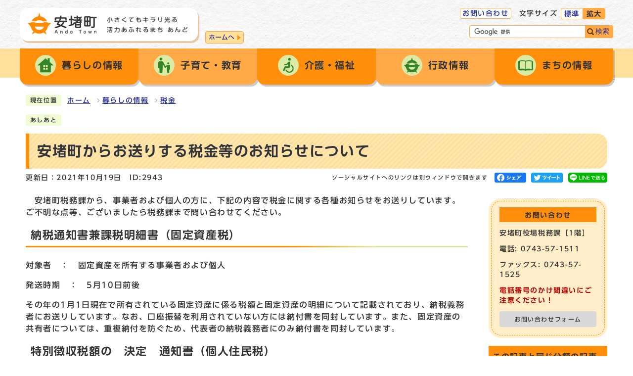

--- FILE ---
content_type: text/html
request_url: https://www.town.ando.nara.jp/0000002943.html
body_size: 29424
content:
<!DOCTYPE html><html lang="ja"><head><meta charset="UTF-8"><meta name="viewport" content="width=device-width, initial-scale=1.0" ><meta http-equiv="X-UA-Compatible" content="IE=edge"><meta property="og:title" content="安堵町からお送りする税金等のお知らせについて | 安堵町役場"><meta property="og:type" content="website"><meta property="og:image" content="https://www.town.ando.nara.jp/design_img/"><meta property="og:url" content="https://www.town.ando.nara.jp/0000002943.html"><meta property="og:site_name" content="安堵町役場"><meta name="keywords" content="お知らせ,申告,税金,通知,決定" ><title>安堵町からお送りする税金等のお知らせについて | 安堵町役場</title><script src="./js/jquery-3.6.0.min.js?202104"></script><script src="./js/jquery.cookie.js?202104"></script><script src="./js/mypage.js?202104"></script>  <link rel="stylesheet" type="text/css" href="./css/style.css?202104" media="screen,print"><link rel="stylesheet" type="text/css" href="./css/molecule_view.css?202104" media="screen,print"><link rel="stylesheet" type="text/css" href="./css/print.css?202104" media="print"><link rel="icon" href="./design_img/favicon.ico">

<script src="//typesquare.com/3/tsst/script/ja/typesquare.js?605d31d533504ec59b705699ac1e02d5"></script>

<!-- Google tag (gtag.js) -->
<script async src="https://www.googletagmanager.com/gtag/js?id=G-KV4B6M4HYZ"></script>
<script>
  window.dataLayer = window.dataLayer || [];
  function gtag(){dataLayer.push(arguments);}
  gtag('js', new Date());

  gtag('config', 'G-KV4B6M4HYZ');
</script>

<script>
  (function(i,s,o,g,r,a,m){i['GoogleAnalyticsObject']=r;i[r]=i[r]||function(){
  (i[r].q=i[r].q||[]).push(arguments)},i[r].l=1*new Date();a=s.createElement(o),
  m=s.getElementsByTagName(o)[0];a.async=1;a.src=g;m.parentNode.insertBefore(a,m)
  })(window,document,'script','https://www.google-analytics.com/analytics.js','ga');
  
  ga('create', 'UA-109428476-1', 'auto');
  ga('send', 'pageview');
</script>


</head><body id="body" class="inbody inkiji"><a id="pagetop" class="anchor" tabindex="-1"><img src="./images/clearspacer.gif" alt="ページの先頭です" width="1" height="1"></a><div class="all"><div class="design"><!-- ▼▼▼▼▼ヘッダ▼▼▼▼▼ --><header class="main_header"><p class="skip"><a href="#HONBUN">共通メニューなどをスキップして本文へ</a></p><div class="head"><div class="head_in"><div class="h_main"><a href="https://www.town.ando.nara.jp/"><div class="h1"><img src="/design_img/head_id.png" alt="安堵町"></div><p class="h1_cach"><img src="/css/img/head_chach.png" alt="小さくてもキラリ光る活力あふれるまち　あんど"></p><p class="home">ホームへ</p></a></div><div class="h_top_wrap"><div class="h_top"><ul class="h_toplist02"><li><a href="https://www.town.ando.nara.jp/cmsform/enquete.php?id=4">お問い合わせ</a></li><li><div class="font_size"><p class="font_tit">文字サイズ</p><ul class="font_list"><li><a href="javascript:textSizeReset();">標準</a></li><li><a href="javascript:textSizeUp();"><strong>拡大</strong></a></li></ul></div></li><li><div class="language"><div id="google_translate_element"></div>
  <script>
  
  function googleTranslateElementInit() {
      new google.translate.TranslateElement({pageLanguage: 'ja', includedLanguages: 'en,es,ko,pt,zh-CN', layout: google.translate.TranslateElement.InlineLayout.HORIZONTAL}, 'google_translate_element');
  }
  
  </script>
<script src="//translate.google.com/translate_a/element.js?cb=googleTranslateElementInit"></script>
</div></li></ul><div class="src_box">
<form action="https://www.google.com/cse" id="cse-search-box" name="cse-search-box">
  <input type="hidden" name="cx" value="ddd3f3c5ff65d7d19">
  <input type="hidden" name="ie" value="UTF-8">
  <input type="text" name="q" class="q" title="検索キーワード">
  <button class="input_line" id="search_button" name="search_button" type="submit">検索</button>
</form>
<script src="https://www.google.com/cse/brand?form=cse-search-box&amp;lang=ja"></script>

</div></div> </div> </div><noscript><p class="noscript"><strong>文字サイズ変更機能を利用するにはJavaScript（アクティブスクリプト）を有効にしてください。JavaScript（アクティブスクリプト） を無効のまま文字サイズを変更する場合には，ご利用のブラウザの表示メニューから文字サイズを変更してください。文字サイズ変更以外にも，操作性向上の目的でJavaScript（アクティブスクリプト）を用いた機能を提供しています。可能であればJavaScript（アクティブスクリプト）を有効にしてください。</strong></p></noscript></div><nav class="g_navi"><ul class="g_navi_in"><li><a href="https://www.town.ando.nara.jp/category/1-0-0-0-0-0-0-0-0-0.html"><img src="/cmsfiles/menu_img/menu-19.png" alt=""><strong>暮らしの情報</strong></a><div class="g_navi_in_sub"><div><ul><li>
<a href="/category/1-1-0-0-0-0-0-0-0-0.html">各種届出・証明</a>
</li>
<li>
<a href="/category/1-2-0-0-0-0-0-0-0-0.html">ゴミ・リサイクル</a>
</li>
<li>
<a href="/category/1-3-0-0-0-0-0-0-0-0.html">税金</a>
</li>
<li>
<a href="/category/1-4-0-0-0-0-0-0-0-0.html">保険</a>
</li>
<li>
<a href="/category/1-5-0-0-0-0-0-0-0-0.html">健康</a>
</li>
<li>
<a href="/category/1-7-0-0-0-0-0-0-0-0.html">安全・安心</a>
</li>
<li>
<a href="/category/1-13-0-0-0-0-0-0-0-0.html">防犯情報</a>
</li>
<li>
<a href="/category/1-14-0-0-0-0-0-0-0-0.html">防災情報</a>
</li>
<li>
<a href="/category/1-8-0-0-0-0-0-0-0-0.html">教育・文化</a>
</li>
<li>
<a href="/category/1-12-0-0-0-0-0-0-0-0.html">下水道</a>
</li>
<li>
<a href="/category/1-11-0-0-0-0-0-0-0-0.html">ライフシーン</a>
</li>
<li>
<a href="/category/1-9-0-0-0-0-0-0-0-0.html">その他</a>
</li>

</ul></div></div></li><li><a href="https://www.town.ando.nara.jp/category/13-0-0-0-0-0-0-0-0-0.html"><img src="/cmsfiles/menu_img/menu-20.png" alt=""><strong>子育て・教育</strong></a><div class="g_navi_in_sub"><div><ul><li>
<a href="https://www.town.ando.nara.jp/category/1-11-2-0-0-0-0-0-0-0.html">子育て・こども園</a>
</li>
<li>
<a href="https://www.town.ando.nara.jp/category/12-0-0-0-0-0-0-0-0-0.html">子育て応援</a>
</li>

</ul></div></div></li><li><a href="https://www.town.ando.nara.jp/category/1-11-8-0-0-0-0-0-0-0.html"><img src="/cmsfiles/menu_img/menu-21.png" alt=""><strong>介護・福祉</strong></a></li><li><a href="https://www.town.ando.nara.jp/category/4-0-0-0-0-0-0-0-0-0.html"><img src="/cmsfiles/menu_img/menu-22.png" alt=""><strong>行政情報</strong></a><div class="g_navi_in_sub"><div><ul><li>
<a href="/category/4-13-0-0-0-0-0-0-0-0.html">お知らせ</a>
</li>
<li>
<a href="/category/4-1-0-0-0-0-0-0-0-0.html">入札・業者登録</a>
</li>
<li>
<a href="/category/4-2-0-0-0-0-0-0-0-0.html">条例・規則</a>
</li>
<li>
<a href="/category/4-12-0-0-0-0-0-0-0-0.html">総合計画</a>
</li>
<li>
<a href="/category/4-16-0-0-0-0-0-0-0-0.html">地方創生の取組</a>
</li>
<li>
<a href="/category/4-18-0-0-0-0-0-0-0-0.html">総合教育会議</a>
</li>
<li>
<a href="/category/4-11-0-0-0-0-0-0-0-0.html">公共交通</a>
</li>
<li>
<a href="/category/4-4-0-0-0-0-0-0-0-0.html">各種計画</a>
</li>
<li>
<a href="/category/4-15-0-0-0-0-0-0-0-0.html">予算・決算・財政状況</a>
</li>
<li>
<a href="/category/4-3-0-0-0-0-0-0-0-0.html">職員採用</a>
</li>
<li>
<a href="/category/4-6-0-0-0-0-0-0-0-0.html">人事行政の状況</a>
</li>
<li>
<a href="/category/4-5-0-0-0-0-0-0-0-0.html">リンク</a>
</li>
<li>
<a href="/category/4-7-0-0-0-0-0-0-0-0.html">広報あんど</a>
</li>
<li>
<a href="/category/4-8-0-0-0-0-0-0-0-0.html">選挙</a>
</li>
<li>
<a href="/category/4-10-0-0-0-0-0-0-0-0.html">監査</a>
</li>
<li>
<a href="/category/4-17-0-0-0-0-0-0-0-0.html">特定個人情報保護評価（マイナンバー）</a>
</li>
<li>
<a href="/category/4-19-0-0-0-0-0-0-0-0.html">情報公開・個人情報保護</a>
</li>
<li>
<a href="/category/4-9-0-0-0-0-0-0-0-0.html">その他</a>
</li>

</ul></div></div></li><li><a href="https://www.town.ando.nara.jp/category/3-0-0-0-0-0-0-0-0-0.html"><img src="/cmsfiles/menu_img/menu-23.png" alt=""><strong>まちの情報</strong></a><div class="g_navi_in_sub"><div><ul><li>
<a href="/category/3-1-0-0-0-0-0-0-0-0.html">こちら町長室です</a>
</li>
<li>
<a href="/category/3-2-0-0-0-0-0-0-0-0.html">まちの紹介</a>
</li>
<li>
<a href="/category/3-6-0-0-0-0-0-0-0-0.html">観光・イベント情報</a>
</li>
<li>
<a href="https://www.town.ando.nara.jp/category/5-0-0-0-0-0-0-0-0-0.html">施設情報</a>
</li>
<li>
<a href="/category/3-3-0-0-0-0-0-0-0-0.html">各種申請書</a>
</li>
<li>
<a href="/category/3-4-0-0-0-0-0-0-0-0.html">町議会</a>
</li>
<li>
<a href="/category/3-5-0-0-0-0-0-0-0-0.html">その他</a>
</li>

</ul></div></div></li></ul></nav><p id="menu_button"><a class="simple-menu" href="#sidr"><span class="icon_ham"></span><strong class="menu_text">メニュー</strong></a></p><div id="sidr" style="display:none;"><p class="close"><a class="simple-menu" href="#sidr">閉じる</a></p><div class="side_sitenavi"><ul class="sidr_navi"><li><a href="https://www.town.ando.nara.jp/category/1-0-0-0-0-0-0-0-0-0.html"><strong>暮らしの情報</strong></a></li><li><a href="https://www.town.ando.nara.jp/category/13-0-0-0-0-0-0-0-0-0.html"><strong>子育て・教育</strong></a></li><li><a href="https://www.town.ando.nara.jp/category/1-11-8-0-0-0-0-0-0-0.html"><strong>介護・福祉</strong></a></li><li><a href="https://www.town.ando.nara.jp/category/4-0-0-0-0-0-0-0-0-0.html"><strong>行政情報</strong></a></li><li><a href="https://www.town.ando.nara.jp/category/3-0-0-0-0-0-0-0-0-0.html"><strong>まちの情報</strong></a></li></ul><ul class="sidr_navi_sub"><li><a href="https://www.town.ando.nara.jp/cmsform/enquete.php?id=4">お問い合わせ</a></li></ul><div class="src_box">
<form action="https://www.google.com/cse" id="cse-search-box-sp" name="cse-search-box-sp">
  <input type="hidden" name="cx" value="ddd3f3c5ff65d7d19">
  <input type="hidden" name="ie" value="UTF-8">
  <input type="text" name="q" class="q" title="検索キーワード">
  <button class="input_line" id="search_button_sp" name="search_button" type="submit">検索</button>
</form>
<script src="https://www.google.com/cse/brand?form=cse-search-box-sp&amp;lang=ja"></script>

</div></div><p class="close"><a class="simple-menu" href="#sidr">閉じる</a></p></div></header><a id="HONBUN" class="anchor" tabindex="-1"><img src="/images/clearspacer.gif" alt="" width="1" height="1"></a><img src="/module/access_log.cgi?html=0000002943" style="display:none" alt=""><!-- ▲▲▲▲▲ヘッダ▲▲▲▲▲ --><img src="/module/get_trend.cgi?2943" alt="" width="1" height="1" style="display:none"><!-- ▼▼▼▼▼メイン▼▼▼▼▼ --><div class="pankuzu"><div class="pankuzu_lower"><p class="pankuzu_tit">現在位置</p><ul>        <li><a href="https://www.town.ando.nara.jp/">ホーム</a></li><li><a href="https://www.town.ando.nara.jp/category/1-0-0-0-0-0-0-0-0-0.html"  >暮らしの情報</a></li><li><a href="https://www.town.ando.nara.jp/category/1-3-0-0-0-0-0-0-0-0.html"  >税金</a></li></ul></div></div><div class="footstep"><div class="footstep_lower"><p class="footstep_tit">あしあと</p><ul id="pankuzu2"></ul></div></div><div id="main_outline"><div class="main_naka_h1"><h1 >安堵町からお送りする税金等のお知らせについて</h1></div><div class="main_naka"><div class="syosai"><ul class="syosai_hiduke"><li>更新日：2021年10月19日</li><li class="syosai_id">ID:2943</li></ul>  <div class="sns_box">
    <p class="sns_btn"><span class="small">ソーシャルサイトへのリンクは別ウィンドウで開きます</span></p>
    <ul>
              <li id="snsfb" class="sns_btn"></li>
                    <li id="snstw" class="sns_btn"></li>
                    <li id="snsln" class="sns_btn"></li>
      
    </ul>
  </div>
</div></div>
<div class="waku"><div class="waku_top">          <div class="main_naka_kiji_box"><div class="main_naka_kiji"><div id="mol_contents" class="mol_contents">
<div class="mol_textblock mol_textblock_alignleft block_index_1"><p>　安堵町税務課から、事業者および個人の方に、下記の内容で税金に関する各種お知らせをお送りしています。ご不明な点等、ございましたら税務課まで問い合わせてください。</p></div>
<a id="index-1-2" class="anchor" tabindex="-1"><img src="images/clearspacer.gif" alt="" width="1" height="1" ></a><h2 class="block_index_2">納税通知書兼課税明細書（固定資産税）</h2>
<div class="mol_textblock mol_textblock_alignleft block_index_3"><p>対象者　：　固定資産を所有する事業者および個人</p><p>発送時期　：　5月10日前後</p><p>その年の1月1日現在で所有されている固定資産に係る税額と固定資産の明細について記載されており、納税義務者にお送りしています。なお、口座振替を利用されていない方には納付書を同封しています。また、固定資産の共有者については、重複納付を防ぐため、代表者の納税義務者にのみ納付書を同封しています。</p></div>
<a id="index-1-4" class="anchor" tabindex="-1"><img src="images/clearspacer.gif" alt="" width="1" height="1" ></a><h2 class="block_index_4">特別徴収税額の　決定　通知書（個人住民税）</h2>
<div class="mol_textblock mol_textblock_alignleft block_index_5"><p>対象者　：　事業主</p><p>発送時期　：　5月10日前後</p><p>その年の1月1日時点の住所地で、前年所得に応じて課税する個人住民税について、事業者が従業員に対して行う個人住民税の給与からの天引きを行う税額をお知らせするものです。納付書での納付を希望する事業者には、特別徴収事業者用の納付書を同封しています。</p></div>
<a id="index-1-6" class="anchor" tabindex="-1"><img src="images/clearspacer.gif" alt="" width="1" height="1" ></a><h2 class="block_index_6">特別徴収税額の　変更　通知書（個人住民税）</h2>
<div class="mol_textblock mol_textblock_alignleft block_index_7"><p>対象者　：　事業主</p><p>発送時期　：　特別徴収対象者の当初通知内容に変更があった場合</p><p>当初お送りしている「特別徴収税額の決定通知書」の内容に変更があった場合に、変更通知書をお送りしています。変更の内容は主に、特別徴収対象者の控除内容（配偶者控除、扶養控除、医療費控除、寄付金控除など）が変わったことによる住民税額の増減です。</p></div>
<a id="index-1-8" class="anchor" tabindex="-1"><img src="images/clearspacer.gif" alt="" width="1" height="1" ></a><h2 class="block_index_8">軽自動車税（種別割）納税通知書</h2>
<div class="mol_textblock mol_textblock_alignleft block_index_9"><p>対象者　：　軽自動車（軽四・バイク等）の所有者</p><p>発送時期　：　5月10日前後</p><p>その年の4月1日時点で所有する軽四輪自動車およびバイク等について、納税義務者へお送りしています。当初発送分の納付書には、継続検査用の納税証明書がついています。</p></div>
<a id="index-1-10" class="anchor" tabindex="-1"><img src="images/clearspacer.gif" alt="" width="1" height="1" ></a><h2 class="block_index_10">町民税・県民税税額　決定　通知書（普通徴収）</h2>
<div class="mol_textblock mol_textblock_alignleft block_index_11"><p>対象者　：　個人</p><p>発送時期　：　6月7日前後</p><p>その年の1月1日時点の住所地で、前年所得に応じて課税する個人住民税について、決定した税額をお知らせするものです。なお、口座振替を利用されていない方には納付書を同封しています。</p></div>
<a id="index-1-12" class="anchor" tabindex="-1"><img src="images/clearspacer.gif" alt="" width="1" height="1" ></a><h2 class="block_index_12">町民税・県民税税額　変更　通知書（普通徴収）</h2>
<div class="mol_textblock mol_textblock_alignleft block_index_13"><p>対象者　：　個人</p><p>発送時期　：　申告等により当初通知内容に変更があった場合</p><p>普通徴収対象者からの申告等（確定申告書、町県民税申告書、事業者からの給与支払報告書など）により、当初お送りしている内容に変更があった場合に、変更通知書をお送りしています。</p></div>
<a id="index-1-14" class="anchor" tabindex="-1"><img src="images/clearspacer.gif" alt="" width="1" height="1" ></a><h2 class="block_index_14">町民税・県民税申告書</h2>
<div class="mol_textblock mol_textblock_alignleft block_index_15"><p>対象者　：　その年の1月1日現在で安堵町に住所を有する方で、主に下記内容に該当する方</p><p>　　　　　〇前年に町民税・県民税の申告書を提出された方</p><p>　　　　　〇前年中に安堵町に転入された方</p><p>発送時期　：　1月下旬</p><p>申告期間　：　2月中旬から1ヶ月（同封の案内に記載）</p><p>「町民税・県民税申告書」の内容は、個人住民税を算出する基礎となる他、国民健康保険、各種医療費助成等の資料になるとても大切なものとなるため、申告していただくために申告書をお送りしています。前年に所得がなかった方でもその旨の申告をしてください。申告の提出をされませんと、未申告という扱いになり、受けられるべき行政サービスが受けられないことがあります。</p></div>
<a id="index-1-16" class="anchor" tabindex="-1"><img src="images/clearspacer.gif" alt="" width="1" height="1" ></a><h2 class="block_index_16">督促状</h2>
<div class="mol_textblock mol_textblock_alignleft block_index_17"><p>対象者　：　定められた納期限を過ぎても納付されていない方</p><p>発送時期　：　納期限から20日を過ぎても納付がない場合</p><p>課税されている税目で、納期限から20日を過ぎても納付確認ができない納税義務者に、早急に納税していただくようお知らせするものです。なお、固定資産を共有されている場合は、共有者全てに督促状をお送りしています。</p><p>地方税法では、督促状を発した日から起算して10日を経過した日までに完納しないときは、滞納している人の「財産を差し押さえなければならない」と規定されていますので、督促状を受け取った場合は速やかに納付してください。<br ></p></div>
<a id="index-1-18" class="anchor" tabindex="-1"><img src="images/clearspacer.gif" alt="" width="1" height="1" ></a><h2 class="block_index_18">催告書</h2>
<div class="mol_textblock mol_textblock_alignleft block_index_19"><p>対象者　：　税金等の未納が続いている方</p><p>発送時期　：　督促状が発送されてからも未納が続く場合</p><p>納期限後に督促状を送付されてからも、税金等の未納が続く場合は、原則として催告書（差押事前通知書）をお送りしています。催告書が届いた方は、差押等の滞納処分を受ける可能性がありますので、早急に納税をしていただくようお願いします。</p></div>
<a id="index-1-20" class="anchor" tabindex="-1"><img src="images/clearspacer.gif" alt="" width="1" height="1" ></a><h2 class="block_index_20">差押通知書</h2>
<div class="mol_textblock mol_textblock_alignleft block_index_21"><p>対象者　：　督促や納付の催告を行っても納付に応じていただけない方</p><p>発送時期　：　財産調査により差し押さえる財産を決定した場合</p><p>督促や納付の催告を行っても納付に応じていただけない場合は、滞納者の財産を占有する第三者に対して財産調査を行います。これらの財産調査または捜索は、国税徴収法第141条および第142条の規定に基づき、滞納者に事前に了承を得ずに行うことができます。</p></div>
<a id="index-1-22" class="anchor" tabindex="-1"><img src="images/clearspacer.gif" alt="" width="1" height="1" ></a><h2 class="block_index_22">還付充当通知書</h2>
<div class="mol_textblock mol_textblock_alignleft block_index_23"><p>対象者　：　各種税金等で過納または誤納があった方</p><p>発送時期　：　過納または誤納の入金確認がとれた場合</p><p>当初お送りしている納付書（全期前納1枚、期別4枚の計5枚　※軽自動車税は1枚）で、重複納付や納付間違いがあった場合に、還付または充当することをお知らせするものです。還付の場合は、還付先口座の照会をしますので、同封の返送用封筒で返送してください。</p><p>過納：全期前納で一括納付した後に期別の納付書で納付するなど、払い過ぎていること</p><p>誤納：納期限が迫っている期別ではなく、納期限に余裕がある期別の納付書で納付してしまっていること</p></div>
</div></div></div><div class="kiji_sub"><section class="kiji_aside syosai_sonota"><h2>お問い合わせ</h2><p>安堵町役場税務課［1階］</p><p>電話: 0743-57-1511</p><p>ファックス: 0743-57-1525</p><p><strong>電話番号のかけ間違いにご注意ください！</strong></p><p class="for_img"><a href="https://www.town.ando.nara.jp/module/shareform.php?so_cd=6-0-0-0-0">お問い合わせフォーム</a></p></section><aside class="kiji_aside kanrencon"><h2>この記事と同じ分類の記事</h2><div class="kiji_aside_lower"><ul><li><a href="https://www.town.ando.nara.jp/0000003919.html" lang="ja">個人住民税申告の電子化について</a></li><li><a href="https://www.town.ando.nara.jp/0000000064.html" >税務課で出せる証明書</a></li><li><a href="https://www.town.ando.nara.jp/0000000120.html" >公的年金からの個人住民税の特別徴収について</a></li><li><a href="https://www.town.ando.nara.jp/0000001782.html" >安堵町地番図閲覧サービス</a></li><li><a href="https://www.town.ando.nara.jp/0000000156.html" >町民税・県民税の課税について</a></li><li><a href="https://www.town.ando.nara.jp/0000002537.html" >法人等の設立・設置または異動の際の届出について</a></li><li><a href="https://www.town.ando.nara.jp/0000003691.html" >令和6年度個人住民税の定額減税について</a></li><li><a href="https://www.town.ando.nara.jp/0000000132.html" >軽自動車税（種別割）について</a></li><li><a href="https://www.town.ando.nara.jp/0000002916.html" >安堵町における土地固定資産の評価事務について</a></li><li><a href="https://www.town.ando.nara.jp/0000000070.html" >特別徴収ご利用の事業所様</a></li></ul></div></aside><aside class="kiji_aside kakuka"><h2>税務課［1階］</h2><div class="kiji_aside_lower"><ul><li><a href="https://www.town.ando.nara.jp/soshiki/6-0-0-0-0_1.html">お知らせ</a></li><li><a href="https://www.town.ando.nara.jp/soshiki/6-0-0-0-0_2.html">住民税</a></li><li><a href="https://www.town.ando.nara.jp/soshiki/6-0-0-0-0_3.html">固定資産税</a></li><li><a href="https://www.town.ando.nara.jp/soshiki/6-0-0-0-0_4.html">軽自動車税</a></li><li><a href="https://www.town.ando.nara.jp/soshiki/6-0-0-0-0_5.html">各種税証明書</a></li><li><a href="https://www.town.ando.nara.jp/soshiki/6-0-0-0-0_6.html">納税・口座振替</a></li><li><a href="https://www.town.ando.nara.jp/soshiki/6-0-0-0-0_7.html">その他</a></li></ul></div></aside></div>
</div></div><div class="design"><div class="main_naka"><!-- ▼▼▼▼▼アンケート領域▼▼▼▼▼ --><div class="kiji_aside syosai_qa"><aside class="syosai_qa2"><form class="form" name="mdb" action="https://www.town.ando.nara.jp/evaluation/evaluation.cgi" method="post"><h2>ご意見をお聞かせください</h2><div class="kiji_aside_lower"><div><ul><li><fieldset><legend>このページは役に立ちましたか？</legend><p><span><input type="radio" name="ans1" id="ans12" value="2" /><label for="ans12">役に立った</label><input type="hidden" name="ans1_2_text" value="役に立った" /></span>
<span><input type="radio" name="ans1" id="ans10" value="0" checked="checked" /><label for="ans10">どちらともいえない</label><input type="hidden" name="ans1_0_text" value="どちらともいえない" /></span>
<span><input type="radio" name="ans1" id="ans1-2" value="-2" /><label for="ans1-2">役に立たなかった</label><input type="hidden" name="ans1_-2_text" value="役に立たなかった" /></span>
</p></fieldset></li><li><fieldset><legend>このページは見つけやすかったですか？</legend><p><span><input type="radio" name="ans2" id="ans22" value="2" /><label for="ans22">見つけやすかった</label><input type="hidden" name="ans2_2_text" value="見つけやすかった" /></span>
<span><input type="radio" name="ans2" id="ans20" value="0" checked="checked" /><label for="ans20">どちらともいえない</label><input type="hidden" name="ans2_0_text" value="どちらともいえない" /></span>
<span><input type="radio" name="ans2" id="ans2-2" value="-2" /><label for="ans2-2">見つけにくかった </label><input type="hidden" name="ans2_-2_text" value="見つけにくかった " /></span>
</p></fieldset></li></ul></div><p><label for="opinion">このページに関してのご意見がありましたらご記入ください。</label></p><p>（注意）お答えが必要なお問い合わせは、直接担当部署へお願いします（こちらではお受けできません）。</p><textarea name="ans3" id="opinion" rows="3" cols="100"></textarea><div class="qa_button"><input type="hidden" name="mode" value="check"><input type="hidden" name="con" value="2943"><button type="submit">確認</button></div></div></form></aside></div><!-- ▲▲▲▲▲アンケート領域▲▲▲▲▲ --><hr></div></div> <!-- ▲▲▲▲▲メイン▲▲▲▲▲ --><!-- ▼▼▼▼▼フッタ▼▼▼▼▼ --><footer class="main_footer"><div class="online_strage_a" id="online_strage_a"></div><div id="online_memo_name" style="display:none">メモ</div><div id="online_memo_msg" style="display:none">メモ</div><div id="online_memo_usage" style="display:none">メモ</div><div id="mypage_name" style="display:none">マイページ</div><div id="mypage_msg" style="display:none">マイページ</div><div id="mypage_usage" style="display:none">マイページ</div><div id="online_strage_edit_url" style="display:none">https://www.town.ando.nara.jp/site_policy/0000000008.html</div><div id="online_strage_usage_url" style="display:none"></div><div id="online_strage_site_title" style="display:none">安堵町</div><div class="foot_modori"><p class="modoriin"><a href="#pagetop">ページの先頭へ戻る</a></p></div><div class="foot_wrap"><div class="foot_in"><div class="foot"><ul class="foot_link"><li><a href="https://www.town.ando.nara.jp/sitemap.html">サイトマップ</a></li><li><a href="https://www.town.ando.nara.jp/site_policy/0000000007.html">免責事項</a></li></ul><div class="foot_id"><p class="foot_id_img"><img src="https://www.town.ando.nara.jp/css/img/ID2.png" alt="安堵町"></p><p class="address"><span class="small">安堵町役場　〒639-1095&nbsp;奈良県生駒郡安堵町大字東安堵958番地              <span class="access"><a href="/0000000081.html">役場庁舎へのアクセス</a></span></span></p><p class="address"><span class="small">電話：<a href="tel:0743-57-1511">0743-57-1511</a>（代表）ファックス：0743-57-1526&nbsp;</span></p> <p class="udfont"><img src="https://www.town.ando.nara.jp/css/img/udfont.png" alt="udfont"></p></div> </div><div class="foot_right"><div class="foot_map"><img src="https://www.town.ando.nara.jp/css/img/foot_map.png" alt="安堵町の位置"></div>                <section class="j_s">
          <h2>人口・世帯数</h2>
          <div class="j_s_lower">
            <ul>
              <li><strong>人口</strong>6,894人</li>
              <li><strong>世帯</strong>3,616世帯</li>
              <li><strong>男性</strong>3,280人</li>
              <li><strong>女性</strong>3,614人</li>
            </ul>
          <p>2026年1月1日現在</p>
          </div>
        </section>
</div> </div> <div class="foot_copy"><p class="foot_copyin" lang="en" xml:lang="en">Copyright (C) Ando Town All Rights Reserved.</p></div></div></footer><!-- ▲▲▲▲▲フッタ▲▲▲▲▲ -->
</div></div><script>var linkTitle = "安堵町からお送りする税金等のお知らせについて";</script><script src="js/jquery.sidr.js?202104"></script><script src="js/toolbox.js?202104"></script><script src="js/common.js?202104"></script><script src="js/twitter.js?202104"></script><script src="js/facebook.js?202104"></script><script src="js/line.js?202104"></script></body></html>


--- FILE ---
content_type: text/css
request_url: https://www.town.ando.nara.jp/css/style.css?202104
body_size: 97739
content:
@charset "UTF-8";
/******************** CSS RESET ********************/
*, *::before, *::after {
  box-sizing: border-box;
}
html, body, div, span, applet, object, iframe, h1, h2, h3, h4, h5, h6, p, blockquote, pre, a, abbr, acronym, address, big, cite, code, del, dfn, em, img, ins, kbd, q, s, samp, small, strike, strong, sub, sup, tt, var, b, u, i, center, dl, dt, dd, ol, ul, li, fieldset, form, label, legend, table, caption, tbody, tfoot, thead, tr, th, td, article, aside, canvas, details, embed, figure, figcaption, footer, header, hgroup, menu, nav, output, ruby, section, summary, time, mark, audio, video {
  margin: 0;
  padding: 0;
  border: 0;
  font-size: 100%;
  vertical-align: baseline;
  background: transparent;
}
article, aside, details, figcaption, figure, footer, header, hgroup, menu, nav, section {
  display: block;
}
body {
  line-height: 1;
}
ol, ul {
  list-style: none;
}
img {
  max-width: 100%;
  vertical-align: bottom;
}
hr {
  display: block;
  height: 1px;
  border: 0;
  border-top: 1px solid #ccc;
  margin: 1em 0;
  padding: 0;
}
blockquote, q {
  quotes: none;
}
blockquote:before, blockquote:after, q:before, q:after {
  content: '';
  content: none;
}
table {
  border-collapse: collapse;
  border-spacing: 0;
}
address {
  font-style: normal;
}
input:not([type="radio"]):not([type="checkbox"]), button, textarea {
  padding: 0;
  margin: 0;
  background: none;
  border: none;
  border-radius: 0;
  -webkit-appearance: none;
}
input[type="radio"] {
  margin-top: 0;
  padding-top: 0;
}
input, label {
  vertical-align: middle;
}
legend {
  width: 100%;
}
/******************** 共通設定 ********************/
body {
  font-family: "UD新ゴ M", "UD Shin Go Medium", arial, "ヒラギノ角ゴ Pro W3", "Hiragino Kaku Gothic Pro", "Meiryo UI", "メイリオ", Meiryo, "ＭＳ Ｐゴシック", "MS PGothic", sans-serif;
  line-height: 1.5;
  letter-spacing: 0.1em;
  color: #333;
  font-size: 100%;
  -webkit-text-size-adjust: 100%;
  -webkit-overflow-scrolling: touch;
}
@media (min-width: 769px) {
  body {
    position: static !important;
    width: 100% !important;
  }
}
@media (max-width: 768px) {
  html {
    scroll-padding-top: 0;
    overflow: auto;
  }
}
/**** テキスト ****/
p, li {
  margin-top: 12px;
}
.small {
  font-size: 80%;
}
strong {
  color: #B50000;
}
/**** リンク ****/
a:link {
  text-decoration: underline;
  color: #2b3095;
}
a:visited {
  text-decoration: underline;
  color: #791e78;
}
a:hover {
  text-decoration: none;
  color: #860000;
}
a:hover strong {
  color: #860000;
}
a:active {
  text-decoration: none;
  color: #860000;
}
.link_white:link {
  text-decoration: underline;
  color: #333;
}
.link_white:visited {
  text-decoration: underline;
  color: #eee;
}
.link_white:hover {
  text-decoration: underline;
  color: #ffff00;
}
.link_white:active {
  text-decoration: underline;
  color: #ffff00;
}
a:link > strong {
  color: #2b3095;
}
a:visited > strong {
  text-decoration: underline;
  color: #791e78;
}
a:hover > strong {
  text-decoration: none;
  color: #9f0000;
}
a:active > strong {
  text-decoration: none;
  color: #9f0000;
}
/**** 別ウィンドウで開く ****/
.window {
  display: inline-block;
  font-size: 62.5%;
  font-weight: normal;
  background: #F7FFDD;
  border-radius: 4px;
  padding: 1px 4px;
  margin: 0 4px;
  border: 1px solid #DBEBA6;
  vertical-align: text-bottom;
  word-wrap: break-word;
}
h2 .window {
  font-size: 56.25%;
}
.main_naka h2 .window {
  font-size: 49%;
}
/**** 本文へ_スキップ用リンク ****/
.skip {
  position: relative;
  text-align: center;
  width: 100%;
  margin: 0;
}
.skip a {
  background-color: #fff;
  width: 1px;
  font-size: 0.1%;
  line-height: 0.1;
  position: absolute;
  top: auto;
  left: -3000px;
  z-index: 9999;
  padding: 4px 0;
}
.skip a:active, .skip a:focus {
  display: block;
  width: 100%;
  margin: 0 auto;
  font-size: 100%;
  left: 0;
  right: 0;
  top: 0;
  line-height: 1.5;
}
/**** フォーム ****/
#body input, header button, #main_outline button, footer button, #body textarea {
  background: #fff;
  border: 1px solid #c6c5c5;
  font-size: 85%;
}
/* text,textarea */
#body input[type="text"], #body input[type="file"], #body textarea, #body input[type="password"] {
  font-family: "UD新ゴ M", "UD Shin Go Medium", arial, "ヒラギノ角ゴ Pro W3", "Hiragino Kaku Gothic Pro", "Meiryo UI", "メイリオ", Meiryo, "ＭＳ Ｐゴシック", "MS PGothic", sans-serif;
  background: #fff;
  border: 1px solid #999;
  padding: 8px 6px;
}
/* select */
#body select[size], #body select[multiple], #body select[size][multiple] {
  padding: 6px;
}
/* submit,reset,button */
#body input[type="submit"], #body input[type="reset"], header button[type="button"], #main_outline button[type="button"], footer button[type="button"], header button, #main_outline button, footer button, #body #shelter_search, #body #reset, #body .print input[type="button"] {
  background: #e0e0e0;
  border-radius: 4px;
  cursor: pointer;
  color: #333;
  display: inline-block;
  text-align: center;
  padding: 6px 16px;
}
#body input[type="submit"]:hover, #body input[type="reset"]:hover, header button[type="button"]:hover, #main_outline button[type="button"]:hover, footer button[type="button"]:hover, header button:hover, #main_outline button:hover, footer button:hover {
  background: #d8d8d8;
}
/**** 見出し等のフォント ****/
h1, h2, h3, h4, h5, h6, strong, th {
  font-family: "UD新ゴ DB", "UD Shin Go DemiBold";
}
/**** その他 ****/
.anchor, .notit {
  display: block;
  height: 1px;
  margin-top: -1px;
}
.date {
  font-size: 85%;
  color: #555;
  display: inline-block;
  margin-left: 12px;
}
.noscript {
  font-size: 85%;
  color: #a90000;
}
.none {
  display: none;
}
/******************** レイアウトCSS ********************/
/********************************************
2カラムの場合ここにliguid.cssをの中身をコピーして、
liguid.cssは削除する
********************************************/
.design {
  clear: both;
}
.zone01_in, .zone02_in, .zone03_in, .zone04_in {
  padding: 0 12px;
}
/********************** ヘッダー **********************/
.main_header {
  background: #fff;
  width: 100%;
}
.inbody .main_header {
  margin-bottom: 18px;
}
@media only screen and (max-width: 768px) {
  .main_header {
    overflow: hidden;
    margin-bottom: -4px;
    position: relative;
  }
}
/**** ヘッダー上段リンク ****/
.h_top_wrap {
  font-size: 85%;
  float: right;
}
.h_top .h_toplist02 {
  display: flex;
}
.h_top .h_toplist02 > li {
  margin: 0 0 0 0px;
}
.h_top .h_toplist02 > li a {
  display: block;
  border: 1px solid #FFAA46;
  border-radius: 4px;
  background: #fff;
  text-decoration: none;
  padding: 0 4px;
}
.h_top .h_toplist02 > li:nth-child(2) {
  margin-right: 16px;
}
@media only screen and (max-width: 956px) {
  .h_top_wrap {
    margin-top: 14px;
    margin-left: 16px;
  }
}
@media only screen and (max-width: 768px) {
  .h_top_wrap {
    display: none;
  }
}
/* 色の反転 */
.bg_color {
  display: flex;
  align-items: center;
  margin-right: 16px;
}
.bg_tit {
  padding: 0;
  margin: 0 6px 0 0;
}
.bg_list {
  display: flex;
  align-items: center;
}
.bg_list li {
  padding: 0;
  margin: 0 0 0 4px;
}
.bg_list li a {
  display: block;
  border: 1px solid #ccc;
  border-radius: 4px;
  background: #fff;
  text-decoration: none;
  padding: 0 4px;
}
.bg_list li:first-child a {
  background: #000;
}
.bg_list li:first-child a > strong {
  color: #333;
}
/* フォントサイズ */
.font_size, .font_tit, .font, .font_list, .font_list li {
  float: left;
}
.font_size {
  margin-left: 16px;
  display: flex;
  align-content: center;
}
.font_tit {
  margin: 1px 6px 0 0;
}
.font_list li {
  margin: 0;
}
.h_top .h_toplist02 .font_list li a {
  border-radius: 4px 0 0 4px;
  padding: 1px 6px 0;
}
.h_top .h_toplist02 .font_list li:last-child a {
  border-radius: 0 4px 4px 0;
  background: #FFAA46;
}
.h_top .h_toplist02 .font_list li:last-child a strong {
  color: #333;
}
/**** ヘッダーメイン ****/
.head {
  background: url(img/bg_02.png);
}
.head_in {
  max-width: 1200px;
  width: 100%;
  margin: 0 auto;
  padding: 16px 0px 15px;
  overflow: hidden;
  position: relative
}
.h_main {
  align-items: center;
  padding: 10px 20px 13px 16px;
  background: #fff;
  border-radius: 16px;
  float: left;
  box-shadow: 3px 4px 0px #E6C9A5;
}
.h_main a {
  display: flex;
}
.h_main .h1 {
  margin: 0;
  width: 140px;
}
.h_main .h1_cach {
  width: 164px;
  margin: 8px 0 0 20px;
}
.home {
  display: inline-block;
  font-size: 80%;
  text-align: left;
  letter-spacing: 0;
  margin-top: 10px;
  position: absolute;
  display: block;
  border: 1px solid #FFAA46;
  border-radius: 4px;
  background: #ffe09a;
  text-decoration: none;
  padding: 2px 18px 2px 6px;
  left: 375px;
  top: 53px;
}
.home::after {
  content: '';
  position: absolute;
  right: 3px;
  top: 50%;
  margin-top: -5px;
  width: 0;
  height: 0;
  border-style: solid;
  border-width: 5px 2px 5px 7px;
  border-color: transparent transparent transparent #ff8e0a;
}
.home:hover {
  background-color: #fff;
}
@media only screen and (max-width: 956px) {
  .home {
    top: 53px;
    ;
  }
}
@media only screen and (max-width: 768px) {
  .head_in {
    padding: 0;
    width: 100%;
  }
  .h_main {
    margin: 10px 10px 12px;
  }
  .home {
    display: none;
  }
}
@media only screen and (max-width: 480px) {
  .h_main a {
    display: block;
  }
  .h_main .h1_cach {
    width: 192px;
    margin: 14px 0 0 4px;
  }
}
/* 言語選択 */
.language {
  position: relative;
}
.language .goog-te-gadget {
  display: flex;
}
.language .goog-te-gadget .goog-te-combo {
  margin: 0;
}
.language select {
  border: 1px solid #FFAA46;
  background: #fff;
  border-radius: 4px;
}
.h_top .h_toplist02 .language .goog-logo-link {
  background: transparent;
  border: none;
}
/* 検索ボックス */
.h_main .src_box {
  width: 38%;
  margin: 0 0 0 auto;
}
#cse-search-box {
  float: right;
  margin-top: 12px;
}
.src_box .q {
  float: left;
  width: calc(100% - 57px) !important;
  margin: 0;
  height: 26px !important;
  padding: 0 6px !important;
  border: 1px solid #FFAA46 !important;
  border-right: none !important;
  min-width: 173px;
  border-radius: 4px 0 0 4px !important;
}
.h_top_wrap .src_box #search_button, .src_box #search_button_sp {
  width: 57px;
  min-height: 26px;
  margin: 0;
  padding: 0 0 0 13px;
  font-size: 100%;
  cursor: pointer;
  border: none;
  border-left: none;
  white-space: normal;
  border-radius: 0 4px 4px 0;
  color: #2b3095;
  background: #FFAA46 url(img/serch_icon.svg) no-repeat 4px center;
}
.h_top_wrap .src_box #search_button:hover, .src_box #search_button_sp:hover {
  background: #FF8B02 url(img/serch_icon.svg) no-repeat 4px center;
}
@media only screen and (max-width: 768px) {
  .h_top_wrap .src_box {
    display: none;
  }
  .src_box .q {
    width: calc(100% - 54px) !important;
  }
  .src_box #search_button_sp {
    width: 54px;
    font-size: 85%;
  }
}
/**** グローバルナビ ****/
.g_navi {
  background: #FFE09A;
  letter-spacing: 0.1em;
  position: relative;
}
.g_navi_in {
  max-width: 1200px;
  width: 100%;
  margin: 0 auto;
  display: flex;
  position: relative;
}
.g_navi_in > li {
  width: 20%;
  margin: 0;
}
.g_navi_in > li > a {
  position: relative;
  z-index: 2;
  background: #FF8E0A;
  text-decoration: none;
  line-height: 1.5;
  font-size: 120%;
  padding-top: 13px;
  width: 100%;
  display: flex;
  justify-content: center;
  align-items: center;
  padding-bottom: 4px;
  box-shadow: 3px 4px 0px rgba(0, 0, 0, 0.2);
}
.g_navi_in > li > a:hover, .g_navi_in > .active > a {
  background: #FFCF64 !important;
}
.g_navi_in > li > a::after {
  content: "";
  background: #FF8E0A;
  height: 15px;
  border-radius: 0 0 16px 16px;
  display: block;
  position: absolute;
  width: 100%;
  left: 0;
  bottom: -14px;
  z-index: 1;
  box-shadow: 3px 4px 0px rgba(0, 0, 0, 0.2);
}
.g_navi_in > li > a:hover::after, .g_navi_in > .active > a::after {
  background: #FFCF64 !important;
}
.g_navi_in > li:hover::after {
  box-shadow: none;
}
.g_navi_in > li:nth-of-type(2n) > a {
  background: #FFAA46;
}
.g_navi_in > li:nth-of-type(2n) > a:hover{
  background: #FFCF64;
}
.g_navi_in > li:nth-of-type(2n) > a::after {
  background: #FFAA46;
}
.g_navi_in > li:nth-of-type(2n) > a:hover::after {
  background: #FFCF64;
}
.g_navi_in > li > a > strong {
  margin-left: 12px;
  color: #333;
}
.g_navi_in_sub {
  height: 0;
  display: none;
  position: absolute;
  z-index: 3;
  width: 100%;
}
.g_navi_in li.addactive .g_navi_in_sub {
  display: block;
  width: 100%;
  top: 100%;
  left: 0;
}
.g_navi_in_sub div {
  position: absolute;
  background-color: #fff;
  padding: 0px 10px 10px 0;
  border: 4px solid #FFCF64;
  border-bottom: 15px solid #FFCF64;
  box-shadow: 3px 4px 0px rgba(0, 0, 0, 0.2);
  border-radius: 0 0 16px 16px;
  left: 0;
  width: 100%;
  z-index: 1000;
}
.g_navi_in li:nth-child(5n).addactive .g_navi_in_sub::before {
  left: 75%;
}
.g_navi_in_sub ul {
  display: flex;
  flex-wrap: wrap;
}
.g_navi_in_sub li {
  margin-left: 20px;
  width: calc((100% / 3) - 20px);
}
.g_navi_in_sub a {
  position: relative;
  padding-left: 10px;
  display: block;
}
.g_navi_in_sub a::before {
  display: block;
  content: '';
  position: absolute;
  top: .45em;
  left: -6px;
  width: 8px;
  height: 8px;
  border-right: 1px solid #999;
  border-bottom: 1px solid #999;
  transform: rotate(-45deg);
}
@media only screen and (max-width: 768px) {
  .g_navi {
    display: none;
  }
}
/* ヘッダーメインビジュアル */
.main_header .vis {
  margin-top: 0;
  background: url(img/bg_01.png);
}
.vis .vis_bg li {
  position: relative;
}
.vis .catch {
  font-size: 75%;
  color: #222;
  text-shadow: 1px 1px 0 #fff, -1px 1px 0 #fff, 1px -1px 0 #fff, -1px -1px 0 #fff;
  position: absolute;
  bottom: 40px;
  right: 84px;
  background: rgba(255, 255, 255, 0.8);
  padding: 2px 8px;
}
@media only screen and (max-width: 768px) {
  .vis .catch {
    bottom: 10px;
    right: 10px;
  }
}
/**** スマホメニューに関するスタイル ****/
#menu_button {
  position: absolute;
  top: 4px;
  right: 10px;
}
#menu_button a {
  position: relative;
  background: #ffa133;
  font-size: 70%;
  display: inline-block;
  text-decoration: none;
  letter-spacing: -0.5px;
  text-align: center;
  padding-top: 34px;
  min-height: 54px;
  width: 54px;
  z-index: 2;
  border-radius: 8px;
}
#menu_button a strong {
  color: #5e3300;
}
#menu_button a .icon_ham {
  position: absolute;
  top: 10px;
  left: 50%;
  margin-left: -15px;
  display: inline-block;
  background: #5e3300;
  height: 3px;
  width: 30px;
}
#menu_button a .icon_ham:before, #menu_button a .icon_ham:after {
  content: '';
  position: absolute;
  left: 50%;
  margin-left: -15px;
  background: #5e3300;
  height: 3px;
  width: 30px;
}
#menu_button a .icon_ham:before {
  top: 8px;
}
#menu_button a .icon_ham:after {
  top: 16px;
}
@media print, screen and (min-width: 769px) {
  #menu_button, #lan_drop {
    display: none !important;
  }
}
#sidr {
  position: fixed;
  top: 0;
  height: 100%;
  z-index: 9999;
  width: 260px;
  overflow-x: hidden;
  overflow-y: auto;
  font-size: 100%;
  background: #fff;
  border-left: 4px solid #ffa133;
  box-sizing: border-box;
  color: #333;
}
@media print, screen and (min-width: 769px) {
  #sidr {
    display: none !important;
  }
}
#sidr .sidr-inner {
  padding: 0 0 15px;
}
.sidr.right {
  left: auto;
  right: -260px;
}
#sidr .close {
  text-align: left;
  position: relative;
  padding: 0;
  margin: 0;
}
#sidr .close a {
  background: #ffb660;
  display: inline-block;
  padding: 14px 10px 14px 32px;
  position: relative;
  width: 100%;
}
#sidr .close a:before, #sidr .close a:after {
  content: '';
  background: #764307;
  height: 2px;
  width: 16px;
  position: absolute;
  left: 10px;
  top: 50%;
  margin-top: 0;
  transform: rotate(-45deg);
}
#sidr .close a:after {
  transform: rotate(45deg);
}
#sidr .src_box {
  padding: 10px;
  border-bottom: 3px solid #ffa133;
}
#sidr ul {
  display: block;
  border-bottom: 3px solid #ffa133;
  margin: 0;
  padding: 0;
}
#sidr ul li {
  background: none;
  border-bottom: 1px solid #ffa133;
  display: block;
  text-align: left;
  margin: 0;
  padding: 0;
  position: relative;
}
#sidr ul li::before {
  content: '';
  position: absolute;
  right: 12px;
  top: 50%;
  margin-top: -4px;
  width: 6px;
  height: 6px;
  border-top: 1px solid #999;
  border-right: 1px solid #999;
  transform: rotate(45deg);
}
#sidr ul li:last-child {
  border-bottom: none;
}
#sidr ul li a {
  display: inline-block;
  padding: 12px 24px 12px 12px;
  text-decoration: none;
  width: 100%;
}
#sidr ul.sidr_navi_sub {
  display: flex;
}
#sidr ul.sidr_navi_sub li {
  border-bottom: 0;
  font-size: 85%;
  width: 100%;
}
#sidr ul.sidr_navi_sub li a {
  letter-spacing: -0.01em;
}
/**** 支援機能 ****/
#sidr .side_shien {
  background: #e8f4f9;
}
#sidr ul.sidr_navi02 {
  border-bottom: 0;
  padding: 10px 10px 4px;
  display: flex;
  flex-wrap: wrap;
}
#sidr ul.sidr_navi02 li {
  border: 0;
  margin-right: 1.25%;
  margin-bottom: 6px;
  width: 24%;
}
#sidr ul.sidr_navi02 li:nth-of-type(4n) {
  margin-right: 0;
}
#sidr ul.sidr_navi02 li::before {
  display: none;
}
#sidr ul.sidr_navi02 li a {
  display: inline-block;
  background: #fff;
  border: 1px solid #aaa;
  border-radius: 4px;
  font-size: 70%;
  letter-spacing: -0.01em;
  padding: 6px 2px;
  text-align: center;
}
#sidr ul.sidr_navi03 {
  display: flex;
  border-top: 1px solid #aaa;
}
#sidr ul.sidr_navi03 li {
  border-bottom: 0;
  font-size: 85%;
  width: 50%;
}
#sidr ul.sidr_navi03 li:nth-child(odd) {
  border-right: 1px solid #aaa;
}
/*********** フッター ***********/
.main_footer {
  overflow: hidden;
  width: 100%;
  background: url(img/bg_02.png);
}
.inbody .main_footer {
  background: none;
}
@media only screen and (max-width: 768px) {
  .main_footer {
    min-width: 100%;
  }
}
/**** マイページのスタイル ****/
.online_strage_a {
  padding: 24px 0;
}
.online_strage_a .mypage {
  max-width: 1200px;
  width: 100%;
  margin: 0 auto;
  padding: 0 12px;
}
.online_strage_a .mypage_h2_wrapper {
  background-color: #FFE09A;
  padding-left: 16px;
  position: relative;
  border-radius: 20px 20px 0 0;
}
.online_strage_a .mypage_title {
  float: left;
  color: #333;
  margin: 0;
  padding: 0;
  z-index: -1;
  position: absolute;
}
.online_strage_a .mypage_contents {
  background-color: #FFEEC7;
  padding: 4px 16px 16px;
  border-radius: 0 0 20px 20px;
}
.online_strage_a .mypage_list li {
  display: inline-block;
  font-size: 85%;
}
.online_strage_a .mypage_list li p.online_strage_title {
  background: #fff;
  border: 1px solid #ccc;
  padding: 2px 8px;
  margin: 0;
  border-radius: 4px;
}
.online_strage_a .online_strage button {
  background: #fff;
  color: #333;
  font-size: 68.75%;
  padding: 2px 4px;
  margin: 12px 0;
  vertical-align: bottom;
}
#body .online_strage_a .online_strage button[type="button"] {
  background: #fff;
  color: #2b3095;
  font-size: 75%;
  padding: 4px 6px;
}
#body .online_strage_a .online_strage button[type="button"]:hover {
  background: #efefef;
  color: #9f0000;
}
@media only screen and (max-width: 768px) {
  .online_strage_a {
    padding: 0 0 24px;
  }
  .online_strage_a .mypage {
    width: 100%;
    margin: 24px auto;
  }
}
/**** トップへ戻る ****/
.foot_modori {
  margin-top: 30px;
  background: url(img/bg_02.png);
}
.inbody .foot_modori {
  background: none;
}
.foot_modori .modoriin {
  max-width: 1200px;
  width: 100%;
  margin: 0 auto;
  text-align: right;
}
.foot_modori a {
  display: inline-block;
  text-decoration: none;
  background: #FF8E0A;
  border-bottom: 0;
  line-height: 1;
  padding: 32px 28px 22px;
  border-radius: 20px;
  margin-bottom: 16px;
  box-shadow: 3px 4px 0px rgba(0, 0, 0, 0.2);
  position: relative;
  transition: 0.1s;
}
.foot_modori a:hover {
  background: #FFAA46;
}
.foot_modori a::before {
  display: block;
  content: '';
  position: absolute;
  top: 16px;
  left: calc(50% - 5px);
  width: 10px;
  height: 10px;
  border-right: 2px solid #764307;
  border-bottom: 2px solid #764307;
  transform: rotate(-135deg);
}
@media only screen and (max-width: 1210px) {
  .foot_modori .modoriin {
    padding: 0 12px;
  }
}
@media only screen and (max-width: 768px) {
  .foot_modori .modoriin {
    padding: 0 10px;
    width: 100%;
  }
}
/**** メインフッター ****/
.foot_wrap {
  background: #764307;
  padding: 0;
}
.foot_in {
  max-width: 1200px;
  width: 100%;
  margin: 0 auto;
  padding: 32px 0;
  display: flex;
}
.foot {
  margin-right: 20px;
  width: 100%;
  max-width: calc(100% - 550px);
}
.foot_link li {
  padding: 0;
  display: inline-block;
  position: relative;
  margin-left: 16px;
  margin-right: 16px;
  font-size: 85%;
  margin-top: 0;
}
.foot_link li a {
  color: #fff;
}
.foot_link li::after {
  display: block;
  content: '';
  position: absolute;
  top: .4em;
  left: -16px;
  width: 8px;
  height: 8px;
  border-right: 2px solid #fff;
  border-bottom: 2px solid #fff;
  transform: rotate(-45deg);
}
.foot_id {
  margin-top: 32px;
}
.foot_id_img {
  width: 172px;
}
.foot .address {
  margin-top: 8px;
  color: #fff;
}
.foot .address a[href^="tel:"] {
  cursor: default;
  color: #fff;
  text-decoration: none;
}
.foot .access a {
  background: #FFE09A;
  border: 1px solid #FFAA46;
  padding: 2px;
  text-decoration: none;
  border-radius: 4px;
  white-space: nowrap
}
.foot .access a:hover {
  background: #FDD272;
}
.foot .udfont {
  margin-top: 8px;
  width: 130px;
}
.foot_right {
  display: flex;
  width: 100%;
  max-width: 550px;
}
.foot_right .foot_map {
  max-width: 300px;
  margin-right: 16px;
  width: 100%;
}
.foot_right .foot_map img {
  border-radius: 20px;
  box-shadow: 3px 4px 0px rgba(0, 0, 0, 0.2);
}
.foot_right .j_s {
  background: #FFEEC7;
  border-radius: 20px;
  padding: 18px 16px 18px;
  margin-top: 0;
  text-align: center;
  max-width: 234px;
  box-shadow: 3px 4px 0px rgba(0, 0, 0, 0.2);
  width: 100%;
}
.foot_right .j_s h2 {
  font-size: 120%;
}
.foot_right .j_s_lower ul {
  text-align: left;
  padding: 0 24px;
}
.foot_right .j_s_lower li {
  display: flex;
  justify-content: space-between;
  margin-top: 10px;
}
.foot_right .j_s_lower strong {
  color: #333;
  font-weight: bold;
}
.foot_right .j_s_lower p {
  text-align: right;
  font-size: 85%;
}
.foot_copy {
  background: #764307;
  font-size: 85%;
  color: #fff;
  padding: 0 12px 10px;
  text-align: center;
}
.foot_copyin {
  width: 1000px;
  margin: 0 auto;
}
@media only screen and (max-width: 1210px) {
  .foot_in {
    padding: 32px 10px;
  }
}
@media only screen and (max-width: 768px) {
  .foot {
    width: 100%;
    max-width: none;
  }
  .foot_in {
    display: block;
    padding: 24px 10px;
  }
  .foot_id {
    margin-top: 24px;
    margin-bottom: 32px;
  }
  .foot_right {
    max-width: none;
  }
  .foot_right .foot_map {
    max-width: none;
    margin-right: 8px;
  }
  .foot_right .j_s {
    max-width: none;
    margin-left: 8px;
  }
  .foot_copyin {
    padding: 0 10px;
    width: 100%;
  }
  .foot .address a[href^="tel:"] {
    cursor: pointer;
    text-decoration: underline;
  }
}
@media only screen and (max-width: 480px) {
  .foot_id {
    margin-bottom: 0;
  }
  .foot_id_img {
    width: 164px;
    margin-bottom: 16px;
  }
  .foot_right {
    display: none;
  }
  .foot .udfont {
    margin-top: 16px;
  }
}
/********************** 領域共通のスタイル **********************/
.main {
  width: 100%;
  margin: 0 auto;
  background-color: #fff;
  position: relative;
  overflow: hidden;
}
.main h2 {
  background: #FFB660;
  padding: 14px 16px;
  font-size: 120%;
  border-radius: 20px 20px 0 0;
  text-align: center;
  box-shadow: 3px 4px 0px rgba(230, 201, 165, 0.8);
}
.emergency h2, .important h2, .new h2, .pickup h2 {
  box-shadow: none;
}
.main h2 a {
  display: block;
}
.main .h2 {
  background: #FF8E0A;
  overflow: hidden;
}
.main .h2 p {
  float: right;
  padding: 14px 16px 14px 8px;
  margin: 0;
}
.main .h2 h2 {
  float: left;
}
.main li {
  position: relative;
  padding-left: 20px;
}
.main li::before {
  display: block;
  content: '';
  position: absolute;
  top: .4em;
  left: 4px;
  width: 8px;
  height: 8px;
  border-right: 2px solid #764307;
  border-bottom: 2px solid #764307;
  transform: rotate(-45deg);
}
.main li .list_icon img {
  vertical-align: middle;
  margin-top: -5px;
  margin-right: 4px;
  max-height: 18px;
}
/**** タイトル要素 アコーディオンのスタイル ****/
.ac_display {
  display: none;
}
@media print, screen and (min-width: 769px) {
  .ac_box {
    pointer-events: none !important;
  }
  .ac_box + div {
    display: block !important;
  }
}
@media only screen and (max-width: 768px) {
  .ac_box h2 {
    padding-right: 72px;
  }
  .ac_display {
    display: inline-block;
    position: absolute;
    top: 50%;
    margin: -14px 0 0;
    right: 12px;
    font-size: 72%;
    background: #fff;
    border: 1px solid #ccc;
    z-index: 100;
  }
  .ac_display a {
    display: inline-block;
    position: relative;
    text-decoration: none;
    padding: 4px 4px 4px 18px;
  }
  .ac_display::before, .ac_display::after {
    content: '';
    background: #555;
    position: absolute;
    left: 4px;
    top: 11px;
    height: 2px;
    width: 10px;
  }
  .ac_display::after {
    transform: rotate(90deg);
  }
  .ac_box + div {
    display: none;
  }
  .ac_box {
    position: relative;
    width: 100%;
    overflow: hidden;
  }
  .ac_box.active p::after {
    display: none;
  }
}
/**** 緊急情報のスタイル ****/
.emergency {
  margin-top: 48px;
}
.main .emergency h2 {
  background: #a90000;
  color: #fff;
}
.main .emergency .h2 {
  background: #a90000;
  color: #fff;
  border-radius: 20px 20px 0 0;
  box-shadow: 3px 4px 0px rgba(230, 201, 165, 0.8);
}
.main .emergency_lower {
  border: 2px solid #a90000;
  border-top: none;
  padding: 4px 16px 16px;
  box-shadow: 3px 4px 0px rgba(230, 201, 165, 0.8);
  border-radius: 0 0 20px 20px;
  background: #fff;
}
/**** 重要なお知らせのスタイル ****/
.important {
  margin-top: 24px;
}
.main .important h2 {
  background: #b13800;
  color: #fff;
}
.main .important .h2 {
  background: #b13800;
  color: #fff;
  border-radius: 20px 20px 0 0;
  box-shadow: 3px 4px 0px rgba(230, 201, 165, 0.8);
}
.main .important_lower {
  border: 2px solid #b13800;
  border-top: none;
  padding: 4px 16px 16px;
  box-shadow: 3px 4px 0px rgba(230, 201, 165, 0.8);
  border-radius: 0 0 20px 20px;
  background: #fff;
}
/**** スライドショーのスタイル ****/
.vis {
  position: relative;
  margin-top: 24px;
}
.vis h2 {
  padding: 0;
  margin: 0;
  height: 0;
}
.vis .vis_bg {
  position: relative;
}
.vis .vis_bg li {
  margin: 0;
  padding: 0;
}
.vis .vis_bg li::before {
  display: none;
}
/**** 画像リストのスタイル ****/
.ilist {
  margin-top: 24px;
}
.main .ilist_lower {
  border: 0px solid #FF8E0A;
  border-top: none;
  padding: 4px 16px 16px;
  background: #fff;
  border-radius: 0 0 20px 20px;
  box-shadow: 3px 4px 0px rgba(230, 201, 165, 0.8);
}
.main .ilist_lower ul {
  display: flex;
  flex-flow: row wrap;
}
.main .ilist_lower ul > li {
  padding-left: 0;
  margin-right: 12px;
  text-align: center;
  width: calc((100% - 60.1px) / 6);
}
.main .ilist_lower ul > li:nth-of-type(6n) {
  margin-right: 0;
}
.main .ilist_lower ul > li::before {
  display: none;
}
.main .ilist_lower ul > li a {
  display: block;
  height: 100%;
  width: 100%;
  text-decoration: none;
}
.main .ilist_lower ul > li .ilist_in {
  background: #DAEBA5;
  padding: 16px;
  height: 100%;
  width: 100%;
  transition: 0.1s;
  border-radius: 20px;
}
.main .ilist_lower .ilist_right {
  margin-top: 8px
}
.main .ilist_lower ul > li .ilist_title {
  text-align: center;
}
.main .ilist_lower ul > li .ilist_text {
  text-align: left;
  font-size: 85%;
  margin-top: 0;
}
.ilist .ilist_title {
  margin-top: 0;
}
@media only screen and (max-width: 768px) {
  .main .ilist_lower ul > li {
    width: calc((100% - 36.1px) / 3);
  }
  .main .ilist_lower ul > li:nth-of-type(3n) {
    margin-right: 0;
  }
}
@media only screen and (max-width: 480px) {
  .main .ilist_lower ul > li:nth-of-type(n) {
    margin-right: 0;
    width: 100%;
  }
}
/**** 画像リスト2のスタイル ****/
.ilist2 {
  margin-top: 24px;
}
.main .ilist2_lower {
  border: 0px solid #FF8E0A;
  border-top: none;
  padding: 4px 16px 16px;
  background: #fff;
  border-radius: 0 0 20px 20px;
  box-shadow: 3px 4px 0px rgba(230, 201, 165, 0.8);
}
.main .ilist2_lower ul {
  display: flex;
  flex-flow: row wrap;
}
.main .ilist2_lower ul > li {
  padding-left: 0;
  margin-right: 12px;
  text-align: center;
  width: calc((100% - 36.1px) / 4);
}
.main .ilist2_lower ul > li:nth-of-type(4n) {
  margin-right: 0;
}
.main .ilist2_lower ul > li::before {
  display: none;
}
.main .ilist2_lower ul > li a {
  display: block;
  height: 100%;
  width: 100%;
  text-decoration: none;
}
.main .ilist2_lower ul > li .ilist_in {
  background: #FFE09A;
  padding: 16px;
  display: flex;
  height: 100%;
  width: 100%;
  transition: 0.1s;
  border-radius: 20px;
}
.main .ilist2_lower ul > li .ilist_left {
  align-self: center;
  width: 40%;
}
.main .ilist2_lower ul > li .ilist_right {
  align-self: center;
  width: 54%;
  margin-left: 6%;
}
.ilist2 .ilist_title {
  margin-top: 0;
}
@media only screen and (max-width: 768px) {
  .main .ilist2_lower ul > li {
    width: calc((100% - 24.1px) / 2);
  }
  .main .ilist2_lower ul > li:nth-of-type(3n) {
    margin-right: 12px;
  }
  .main .ilist2_lower ul > li:nth-of-type(even) {
    margin-right: 0;
  }
}
@media only screen and (max-width: 480px) {
  .main .ilist2_lower ul > li:nth-of-type(n) {
    margin-right: 0;
    width: 100%;
  }
}
/**** 分類のスタイル ****/
.category {
  margin-top: 24px;
}
.category2 {
  margin-top: 24px;
}
.category3 {
  margin-top: 24px;
}
.category4 {
  margin-top: 24px;
}
.category5 {
  margin-top: 24px;
}
.main .category_3_ul {
  font-size: 85%;
}
.main .category_lower {
  border: 0px solid #FF8E0A;
  border-top: none;
  padding: 4px 16px 16px;
  background: #fff;
  box-shadow: 3px 4px 0px rgba(230, 201, 165, 0.8);
  border-radius: 0 0 20px 20px;
}
/**** 各課の窓口のスタイル ****/
.kakuka {
  margin-top: 24px;
}
/**** 催し物・講座のスタイル ****/
.event {
  margin-top: 24px;
}
.main .event_lower {
  border: 0px solid #FF8E0A;
  border-top: none;
  padding: 4px 16px 16px;
  background: #fff;
  border-radius: 0 0 20px 20px;
  box-shadow: 3px 4px 0px rgba(230, 201, 165, 0.8);
}
.main .event_lower li {
  padding-left: 0;
}
.main .event_lower li::before {
  display: none;
}
.main .event_lower li .eve_cate {
  display: inline-block;
  font-size: 85%;
  background: #FF8E0A;
  color: #333;
  border-radius: 4px;
  padding: 4px 4px 2px;
  margin-right: 8px;
  text-align: center;
  vertical-align: top;
  line-height: 1;
  min-width: 80px;
}
.main .event_lower .event_month li {
  margin-right: 8px;
  display: inline-block;
  font-size: 130%;
  margin-top: 8px;
  margin-bottom: 4px;
}
.main .event_lower .event_month img {
  vertical-align: middle;
}
.event_month li.pre a, .event_month li.next a {
  display: inline-block;
  background: #E6E6E6;
  border: 1px solid #aaa;
  font-size: 81.25%;
  margin-bottom: 10px;
  text-decoration: none;
  padding: 0 5px;
  position: relative;
}
.event_month li.pre a {
  padding-left: 16px;
}
.event_month li.next a {
  padding-right: 15px;
}
.event_month li.pre a::before, .event_month li.next a::before {
  content: '';
  position: absolute;
  top: 50%;
  margin-top: -4px;
  width: 0;
  height: 0;
  border-style: solid;
}
.event_month li.pre a::before {
  left: 4px;
  border-width: 4px 6px 4px 0;
  border-color: transparent #555 transparent transparent;
}
.event_month li.next a::before {
  right: 4px;
  border-width: 4px 0 4px 6px;
  border-color: transparent transparent transparent #555;
}
/**** イベントカレンダーのスタイル ****/
.calendar {
  margin-top: 24px;
}
.main .calendar_lower {
  overflow: auto;
  border: 0px solid #FF8E0A;
  border-top: none;
  padding: 4px 16px 16px;
  background: #fff;
  border-radius: 0 0 20px 20px;
  box-shadow: 3px 4px 0px rgba(230, 201, 165, 0.8);
}
.main .calendar_lower li {
  padding-left: 0;
}
.main .calendar_lower li::before {
  display: none;
}
.main .calendar_lower .event_month li {
  margin-right: 8px;
  display: inline-block;
}
.main .calendar_lower .event_month img {
  vertical-align: middle;
}
.main .calendar table {
  width: 100%;
}
.main .calendar caption {
  display: none;
}
.main .calendar th {
  border: 1px solid #ccc;
  text-align: center;
}
.main .calendar th img {
  vertical-align: middle;
}
.main .calendar td {
  border: 1px solid #ccc;
  text-align: center;
}
.main .calendar .sun {
  background: #ffd8d6;
}
.main .calendar .sat {
  background: #d9e4fc;
}
.main .calendar .today {
  background: #c9171e;
  color: #fff;
}
.main .calendar .today > strong {
  color: #fff;
}
.main .calendar .today > strong a {
  color: #fff;
}
/**** 新着情報のスタイル ****/
.new {
  margin-top: 24px;
}
.main .new_lower {
  border-top: none;
  padding: 16px;
  box-shadow: 3px 4px 0px rgba(230, 201, 165, 0.8);
  border-radius: 0 0 20px 20px;
  background: #fff;
}
.main .new div.date {
  margin-left: 0;
  min-width: 80px;
  ;
}
.main .new ul li {
  overflow: hidden;
}
.main .new ul li .new_lst {
  display: flex;
}
.main .new ul li.catch_lst .new_lst {
  margin-right: 100px;
}
.main .new ul li.catch_lst .new_img {
  float: right;
  margin-top: 0;
}
@media only screen and (max-width: 480px) {
  .main .new ul li .new_lst {
    display: block;
  }
}
/**** トピックスのスタイル ****/
.topics {
  margin-top: 24px;
}
.main .topics h2 {
  background: #FFEEC7;
  box-shadow: none;
}
.main .topics .h2 {
  background: #FFEEC7;
  border-radius: 20px 20px 0 0;
  box-shadow: 3px 4px 0px rgba(230, 201, 165, 0.8);
}
.main .topics_lower {
  border: 0px solid #FF8E0A;
  border-top: none;
  padding: 4px 16px 16px;
  box-shadow: 3px 4px 0px rgba(230, 201, 165, 0.8);
  border-radius: 0 0 20px 20px;
  background: #fff;
}
.main .topics div.date {
  margin-left: 0;
}
.main .topics ul li.catch_lst .topics_lst {
  margin-right: 100px;
}
.main .topics ul li.catch_lst .topics_img {
  float: right;
  margin-top: 0;
}
/**** 新着情報・トピックス一覧のスタイル ****/
.main .more {
  margin-top: 16px;
  display: flex;
  flex-wrap: wrap;
  justify-content: flex-end;
  margin-left: auto;
}
.main .more li {
  padding: 0;
  margin: 8px 0 0 8px;
  min-width: 160px;
  box-shadow: 3px 4px 0px rgba(230, 201, 165, 0.8);
  border-radius: 12px;
}
.main .more li::before {
  display: none;
}
.main .more li a {
  background: #FFF7E5;
  display: inline-block;
  padding: 12px 8px;
  text-align: center;
  text-decoration: none;
  width: 100%;
  border-radius: 12px;
}
.main .more li a:hover {
  background: #FFEABA;
}
.main .more li.rss span {
  background: url(../images/rss_o.svg) no-repeat left center;
  background-size: 12px 12px;
  padding-left: 20px;
}
@media only screen and (max-width: 480px) {
  .main .more {
    max-width: 100%;
  }
  .main .more li {
    margin-left: 0;
    width: 100%;
  }
  .main .more li a {
    padding: 10px;
  }
}
/**** タブ切り替えのスタイル ****/
.main .free_tab {
  margin-top: 24px;
}
.main .free_tab .tab_index {
  display: flex;
  justify-content: space-between;
  margin-bottom: -25px;
}
.main .free_tab .tab_index .tab_change {
  text-align: center;
  display: flex;
  font-size: 130%;
  width: 49.5%;
}
.main .free_tab .tab_index .tab_change a {
  border-bottom: 0;
  display: inline-block;
  padding: 16px 10px 14px;
  width: 100%;
  text-decoration: none;
  background: #FFB660;
  border-radius: 20px 20px 0 0;
  box-shadow: 3px 4px 0px rgba(230, 201, 165, 0.8);
  transition: 0.1s;
}
.main .free_tab .tab_index .tab_change a:hover {
  background: #FFE09A;
}
.main .free_tab .tab_index .tab_change.is-active a {
  background: #764307;
}
.main .free_tab .tab_index .tab_change.is-active a > strong {
  color: #fff;
}
.main .free_tab li.tab_panel {
  margin: 0;
  padding: 0;
}
.main .free_tab li.tab_panel::before {
  display: none;
}
.main .free_tab h2 {
  background: none;
  position: absolute;
  z-index: -1;
}
.main .free_tab .new_lower, .main .free_tab .topics_lower {
  background: #fff;
}
/**** ピックアップ1のスタイル ****/
.pickup {
  margin-top: 24px;
}
.main .pickup_lower {
  border: 0px solid #FF8E0A;
  border-top: none;
  padding: 4px 16px 16px;
  box-shadow: 3px 4px 0px rgba(230, 201, 165, 0.8);
  border-radius: 20px;
  background: #fff;
}
.main .pickup_lower .pickup_sub {
  margin-top: 20px;
}
.main .pickup_lower .pickup_sub:first-child {
  margin-top: 12px;
}
.main .pickup_lower .pickup_sub h3 {
  background: #FFE09A;
  padding: 4px 6px;
  font-size: 110%;
}
.main .pickup_lower .pickup_sub p {
  font-size: 85%;
  margin-top: 6px;
}
/**** ピックアップ2のスタイル ****/
.pickup2 {
  margin-top: 24px;
}
.main .pickup2_lower {
  border: 0px solid #FF8E0A;
  border-top: none;
  padding: 4px 16px 16px;
  box-shadow: 3px 4px 0px rgba(230, 201, 165, 0.8);
  border-radius: 0 0 20px 20px;
  background: #fff;
}
.main .pickup2_lower .pickup_sub {
  margin-top: 20px;
}
.main .pickup2_lower .pickup_sub:first-child {
  margin-top: 12px;
}
.main .pickup2_lower .pickup_sub h3 {
  background: #DAEBA5;
  padding: 4px 6px;
  font-size: 110%;
}
.main .pickup2_lower .pickup_sub p {
  font-size: 85%;
  margin-top: 6px;
}
/**** ランキングのスタイル ****/
.ranking {
  margin-top: 24px;
}
.main .ranking_lower {
  border: 0px solid #FF8E0A;
  border-top: none;
  padding: 4px 16px 16px 10px;
  box-shadow: 3px 4px 0px rgba(230, 201, 165, 0.8);
  border-radius: 0 0 20px 20px;
  background: #fff;
}
.main .ranking_lower ol {
  margin-left: 24px;
}
.main .ranking_lower ol li {
  list-style-type: decimal;
  padding-left: 0;
}
.main .ranking_lower ol li::before {
  display: none;
}
/**** 人口・世帯数のスタイル ****/
.j_s {
  margin-top: 24px;
}
.main .j_s_lower {
  border: 0px solid #FF8E0A;
  border-top: none;
  padding: 4px 16px 16px;
  box-shadow: 3px 4px 0px rgba(230, 201, 165, 0.8);
  border-radius: 0 0 20px 20px;
  background: #fff;
}
.main .j_s li {
  padding-left: 0;
}
.main .j_s li::before {
  display: none;
}
.main .j_s li strong {
  margin-right: 8px;
}
.main .j_s p {
  font-size: 85%;
}
/**** バナー広告のスタイル ****/
.bana {
  margin-top: 24px;
}
.main .bana_h2 {
  background: #DAEBA5;
  padding: 14px 16px;
  border-radius: 20px 20px 0 0;
  text-align: left;
  box-shadow: 3px 4px 0px rgba(230, 201, 165, 0.8);
  overflow: hidden;
}
.main .bana h2 {
  background: transparent;
  box-shadow: none;
  border-radius: 0;
  padding: 0;
  float: left;
}
.main .bana p{
  float: left;
  margin-top: 4px;
  margin-left: 12px;
}
.bana_lower {
  border: 0px solid #FF8E0A;
  border-top: none;
  padding: 4px 16px 16px;
  text-align: center;
  border-radius: 0 0 20px 20px;
  background: #f1f9d8;
}
.main .bana_lower {
  border: 0px solid #FF8E0A;
  border-top: none;
  padding: 4px 16px 16px;
  text-align: center;
  border-radius: 0 0 20px 20px;
  background: #f1f9d8;
  box-shadow: 3px 4px 0px rgba(230, 201, 165, 0.8);
}
.bana .bana_img {
  display: inline-block;
}
.main .bana ul {
  display: flex;
  flex-wrap: wrap;
}
.main .bana li {
  padding-left: 0;
  width: 158.5px;
  margin-right: 4px;
  margin-left: 4px;
}
.main .bana li::before {
  display: none;
}
.main .bana li img {
  width: 100%;
}
.main .bana li .window {
  margin-top: 5px;
}
@media only screen and (max-width: 768px) {
  .main .bana li {
    margin: 12px 0 0;
    padding: 0 4px;
    width: calc(100% / 3);
  }
  .main .bana h2 {
    float: none;
    text-align: left;
  }
  .main .bana p{
    margin-left: 0;
    float: none;
  }
}
@media only screen and (max-width: 480px) {
  .main .bana li {
    width: 50%;
  }
}
/**** RSSのスタイル ****/
.rss {
  margin-top: 24px;
}
.rss .rss_lower {
  border: 0px solid #FF8E0A;
  border-top: none;
  padding: 4px 16px 16px;
  box-shadow: 3px 4px 0px rgba(230, 201, 165, 0.8);
  border-radius: 0 0 20px 20px;
  background: #fff;
}
.main .rss li {
  padding-left: 0;
}
.main .rss li::before {
  display: none;
}
.rss_body .rss_icon {
  margin-left: 10px;
}
.rss_body h2 a.rss_icon {
  font-size: 68.75%;
  font-weight: normal;
  margin-bottom: 4px;
}
/**** 外部RSSのスタイル ****/
.rssfide {
  margin-top: 24px;
}
.rssfide h2 {
  background: #FFB660;
  box-shadow: none;
}
.rssfide .h2 {
  background: #FFB660;
  border-radius: 20px 20px 0 0;
  box-shadow: 3px 4px 0px rgba(230, 201, 165, 0.8);
}
.main .rssfide .h3 {
  overflow: hidden;
}
.main .rssfide .h3 h3 {
  float: left;
  margin: 10px 12px 10px 0;
}
.main .rssfide .h3 p {
  float: left;
  padding: 8px 0;
  margin: 0;
}
.rssfide .rssfide_lower {
  border: 0px solid #FF8E0A;
  border-top: none;
  padding: 4px 16px 16px;
  box-shadow: 3px 4px 0px rgba(230, 201, 165, 0.8);
  border-radius: 0 0 20px 20px;
  background: #fff;
}
.rssfide .rssfide_management {
  background: #FFEEC7;
  font-size: 85%;
  padding: 8px;
  margin-top: 12px;
}
.rssfide .rssfide_management .title {
  margin: 0 0 8px;
  padding: 0 0 4px;
  border-bottom: 1px solid #aaa;
}
.rssfide .rssfide_management .rssfide_copy {
  margin-top: 6px;
}
.main .rssfide .rssfide_management li {
  padding: 0;
  margin: 0;
}
.main .rssfide .rssfide_management li::before {
  display: none;
}
.main .rssfide .rssfide_list li p {
  padding: 0;
  margin: 0;
}
.main .rssfide .rssfide_list li .list p {
  font-size: 85%;
  margin-top: 4px;
}
/**** RSSアイコンのスタイル ****/
a.rss_icon, a.rss_icon2 {
  background: #FF8F21;
  display: inline-block;
  color: #fff;
  text-decoration: none;
  text-shadow: 1px 1px 1px #b45c00, -1px 1px 1px #b45c00, 1px -1px 1px #b45c00, -1px -1px 1px #b45c00, 1px 0 1px #b45c00, 0px 1px 1px #b45c00, -1px 0 1px #b45c00, 0 -1px 1px #b45c00;
  vertical-align: middle;
  padding: 5px 5px 5px 7px;
  line-height: 1.1;
  position: relative;
  vertical-align: middle;
}
a.rss_icon {
  font-size: 90%;
}
a.rss_icon2 {
  font-size: 68.75%;
  padding: 3px 28px 1px 6px;
}
a.rss_icon img {
  margin-left: 4px;
  margin-top: -3px;
  height: auto;
  width: 16px;
  vertical-align: middle;
}
a.rss_icon2 img {
  position: absolute;
  top: 50%;
  margin-top: -9px;
  right: 6px;
  height: auto;
  width: 16px;
  vertical-align: middle;
}
/**** リンク・画像領域（画像）のスタイル ****/
.image {
  text-align: center;
  margin-top: 24px;
}
.main .image h2 {
  background: none;
  padding: 0;
  border-radius: 20px !important;
}
.image .image_img {
  display: block;
}
/**** リンク・画像領域（テキスト）のスタイル ****/
.link {
  margin-top: 24px;
}
/**** RSS一覧のスタイル ****/
.rss_list {
  margin-top: 24px;
}
/**** オプションのスタイル ****/
.option {
  margin-top: 24px;
}
.main .option_lower {
  border: 0px solid #FF8E0A;
  border-top: none;
  padding: 4px 16px 16px;
  box-shadow: 3px 4px 0px rgba(230, 201, 165, 0.8);
  border-radius: 0 0 20px 20px;
  background: #fff;
}
/**** FAQ（よくある質問）のスタイル ****/
.faq {
  margin-top: 24px;
}
/**** 新着FAQ ****/
.faq_new {
  margin-top: 24px;
}
.main .faq_new_lower {
  border: 0px solid #FF8E0A;
  border-top: none;
  padding: 4px 16px 16px;
  box-shadow: 3px 4px 0px rgba(230, 201, 165, 0.8);
  border-radius: 0 0 20px 20px;
  background: #fff;
}
.main .faq_new div.date {
  margin-left: 0;
}
.main .faq_new_lower p {
  font-size: 85%;
  margin-top: 4px;
}
/**** 見られているFAQのスタイル ****/
.popular {
  margin-top: 24px;
}
.main .popular_lower {
  border: 0px solid #FF8E0A;
  border-top: none;
  padding: 4px 16px 16px;
  box-shadow: 3px 4px 0px rgba(230, 201, 165, 0.8);
  border-radius: 0 0 20px 20px;
  background: #fff;
}
.main .popular_lower p {
  font-size: 85%;
  margin-top: 4px;
}
/********************** 領域1個別のスタイル **********************/
.zone01 {
  background: url(img/bg_01.png);
  padding: 1px 0 80px;
}
.zone01_in {
  max-width: 1224px;
  margin: 0 auto;
}
@media only screen and (max-width: 480px) {
  .zone01 {
    padding: 1px 0 48px;
  }
}
/**** 安全安心情報のスタイル ****/
.anzen .ilist {
  background: #fff;
  border-radius: 30px;
  padding: 48px 40px 56px;
  margin-top: 64px;
  box-shadow: 3px 4px 0px rgba(230, 201, 165, 0.8);
}
.anzen .ilist h2 {
  background: transparent;
  font-size: 170%;
  padding: 0;
  position: relative;
  box-shadow: none;
}
.anzen .ilist h2::before {
  content: "";
  display: block;
  background: url(img/h2_img_anzen.png) no-repeat;
  position: absolute;
  height: 84px;
  width: 83px;
  top: -90px;
  left: calc(50% - 40px);
}
.main .anzen .ilist_lower {
  padding: 0;
  box-shadow: none;
}
.main .anzen .ilist_lower ul > li {
  width: calc((100% - 32.1px) / 5);
  margin-right: 8px;
}
.main .anzen .ilist_lower ul > li:nth-of-type(5n) {
  margin-right: 0px;
}
.main .anzen .ilist_lower ul > li .ilist_in {
  border-radius: 12px;
  background: #FFA133;
  padding: 8px 8px;
  display: flex;
  justify-content: center;
  align-items: center;
}
.main .anzen .ilist_lower ul > li .ilist_in:hover {
  background: #FFBE71;
}
.main .anzen .ilist_lower .ilist_right {
  margin-top: 0;
}
@media only screen and (max-width: 768px) {
  .anzen .ilist {
    padding: 48px 20px 32px;
  }
  .main .anzen .ilist_lower ul > li:nth-of-type(n) {
    width: calc((100% - 12.1px) / 2);
    margin-right: 12px;
  }
  .main .anzen .ilist_lower ul > li:nth-of-type(2n) {
    margin-right: 0;
  }
  .main .anzen .ilist_lower ul > li .ilist_in {
    padding: 16px 8px;
  }
}
@media only screen and (max-width: 480px) {
  .anzen .ilist {
    margin-top: 56px;
  }
}
/**** タブのスタイル ****/
.main .zone01 .free_tab {
  margin-top: 48px;
}
.free_page {
  border-top: none;
  padding: 16px 16px 40px;
  box-shadow: 3px 4px 0px rgba(230, 201, 165, 0.8);
  border-radius: 0 0 20px 20px;
  background: #fff;
  margin-top: 24px;
}
@media only screen and (max-width: 480px) {
  .main .zone01 .free_tab {
    margin-top: 40px;
  }
}
/**** ピックアップのスタイル ****/
.main .pickup h2 {
  position: absolute;
  z-index: -1;
}
.main .pickup .ilist_lower {
  padding: 0;
  background: none;
  box-shadow: none;
}
.main .pickup .ilist_lower ul > li {
  margin-right: 19px;
  width: calc((100% - 38.1px) / 3);
}
.main .pickup .ilist_lower ul > li:nth-of-type(3n) {
  margin-right: 0;
}
.main .pickup .ilist_lower ul > li .ilist_in {
  background: linear-gradient(140deg, #FFE09A 88%, #FFB660 88%);
  box-shadow: 3px 4px 0px rgba(230, 201, 165, 0.8);
  border-radius: 20px;
  transition: 0.1s;
}
.main .pickup .ilist_lower ul > li .ilist_in:hover {
  transform: translateX(4px) translateY(4px);
}
.main .pickup .ilist_lower ul > li .ilist_in img {
  border-radius: 14px;
}
.main .pickup .ilist_lower .ilist_right {
  margin-top: 16px;
  font-size: 120%;
}
@media only screen and (max-width: 480px) {
  .main .pickup .ilist_lower ul > li {
    width: 100%;
    margin-right: 0;
    margin-top: 16px;
  }
}
/**** オンラインサービスのスタイル ****/
.main .online h2 {
  background: transparent;
  font-size: 170%;
  padding: 0;
  position: relative;
  box-shadow: none;
}
.main .online h2::before {
  content: "";
  display: block;
  background: url(img/h2_img_online.png) no-repeat;
  position: absolute;
  height: 84px;
  width: 83px;
  top: -90px;
  left: calc(50% - 40px);
}
.online .ilist2 {
  background: #fff;
  border-radius: 30px;
  padding: 48px 100px 56px;
  margin-top: 88px;
  box-shadow: 3px 4px 0px rgba(230, 201, 165, 0.8);
}
.online .ilist2_lower {
  margin-top: 20px;
  box-shadow: none;
  padding: 0;
}
.main .online .ilist2_lower ul > li {
  width: calc((100% - 16.1px) / 3);
  margin-right: 8px;
}
.main .online .ilist2_lower ul > li:nth-of-type(3n) {
  margin-right: 0;
}
.main .online .ilist2_lower ul > li .ilist_in {
  background: #FFB660;
  border-radius: 12px;
}
.main .online .ilist2_lower ul > li .ilist_in:hover {
  background: #FFE09A;
}
.main .online .ilist2_lower ul > li .ilist_left {
  width: auto;
}
.main .online .ilist2_lower ul > li .ilist_right {
  width: auto;
  text-align: left;
}
@media only screen and (max-width: 768px) {
  .online .ilist2 {
    padding: 48px 20px 32px;
  }
  .online .ilist2_lower {
    margin-top: 0;
  }
  .main .online .ilist2_lower ul > li:nth-of-type(n) {
    width: 100%;
    margin-right: 0;
  }
  .main .online .ilist2_lower ul > li .ilist_left {
    width: 50px;
  }
}
@media only screen and (max-width: 480px) {
  .online .ilist2 {
    margin-top: 72px;
  }
}
@media print, screen and (min-width: 769px) {
  .main .zone0102 .zone01 .ilist_lower ul > li {
    margin-right: 0;
    width: 100%;
  }
  .main .zone0102 .zone01 .ilist2_lower ul > li {
    margin-right: 0;
    width: 100%;
  }
  .main .zone0102 .zone01 .more li {
    margin-left: 0;
    width: 100%;
  }
  .main .zone0102 .zone01 .bana ul {
    justify-content: center;
  }
}
/********************** 領域2個別のスタイル **********************/
.zone02 {
  background: #FFAA46;
  padding: 1px 0 56px;
  position: relative;
  z-index: 0;
}
.zone02_in {
  max-width: 1224px;
  margin: 0 auto;
}
.main .zone02 h2 {
  background: #FFEEC7;
  padding: 14px 16px;
  font-size: 120%;
  border-radius: 20px 20px 0 0;
  text-align: center;
}
.main .new h2 {
  background: #FFEEC7;
  box-shadow: none;
}
.main .new .h2 {
  background: #FFEEC7;
  border-radius: 20px 20px 0 0;
  box-shadow: 3px 4px 0px rgba(230, 201, 165, 0.8);
}
@media only screen and (max-width: 768px) {
  .zone02 {
    padding: 1px 0 40px;
  }
}
/**** オンラインサービスのスタイル ****/
.chosei .ilist {
  margin-top: 116px;
}
.main .chosei h2 {
  background: transparent;
  font-size: 170%;
  position: relative;
  padding: 0;
  box-shadow: none;
}
.main .chosei h2::before {
  content: "";
  display: block;
  background: url(img/h2_img_chosei.png) no-repeat;
  position: absolute;
  height: 51px;
  width: 52px;
  top: -58px;
  left: calc(50% - 24px);
}
.main .chosei h2::after {
  content: "";
  display: block;
  background: #FFEEC7;
  position: absolute;
  height: 250px;
  width: 250px;
  top: -76px;
  left: calc(50% - 125px);
  border-radius: 50%;
  z-index: -1;
}
.main .chosei .ilist_lower {
  margin-top: 20px;
  background: none;
  box-shadow: none;
  padding: 0;
}
.main .chosei .ilist_lower ul > li {
  width: calc((100% - 48.1px) / 7);
  margin-right: 8px;
}
.main .chosei .ilist_lower ul > li:nth-of-type(7n) {
  margin-right: 0;
}
.main .chosei .ilist_lower ul > li .ilist_in {
  background: #fff;
  border-radius: 20px;
  padding: 16px 8px 20px;
}
.main .chosei .ilist_lower ul > li .ilist_in:hover {
  background: #eaeaea;
}
.chosei .ilist_left {
  max-width: 64px;
  margin: 0 auto;
}
.main .chosei .ilist_lower .ilist_right {
  margin-top: 16px;
}
@media only screen and (max-width: 768px) {
  .chosei .ilist {
    margin-top: 96px;
  }
  .main .chosei .ilist_lower {
    margin-top: 4px;
  }
  .main .chosei .ilist_lower ul > li:nth-of-type(n) {
    width: calc((100% - 16.1px) / 3);
    margin-right: 8px;
  }
  .main .chosei .ilist_lower ul > li:nth-of-type(3n) {
    margin-right: 0;
  }
}
@media print, screen and (min-width: 769px) {
  .main .zone0102 .zone02 .ilist_lower ul > li {
    width: calc((100% - 24.1px) / 3);
  }
  .main .zone0102 .zone02 .ilist_lower ul > li:nth-of-type(3n) {
    margin-right: 0;
  }
  .main .zone0102 .zone02 .ilist2_lower ul > li {
    width: calc((100% - 12.1px) / 2);
  }
  .main .zone0102 .zone02 .ilist2_lower ul > li:nth-of-type(even) {
    margin-right: 0;
  }
}
/********************** 領域3個別のスタイル **********************/
.zone03 {
  background: url(img/bg_02.png);
  padding: 1px 0 80px;
}
.zone03_in {
  max-width: 1224px;
  margin: 0 auto;
}
@media only screen and (max-width: 768px) {
  .zone03 {
    padding: 1px 0 40px;
  }
}
/**** 関連サイトのスタイル ****/
.kanren_vis {
  background: #fff;
  border-radius: 30px;
  padding: 32px 44px 40px;
  margin-top: 64px;
  box-shadow: 3px 4px 0px rgba(230, 201, 165, 0.8);
}
.main .kanren_vis h2 {
  height: auto;
  background: transparent;
  font-size: 170%;
  box-shadow: none;
}
.kanren_vis .vis_bg {
  margin-top: 24px;
}
.kanren_vis .slick-list {
  max-width: 1032px;
  margin: 0px 56px;
}
.kanren_vis .slick-slide {
  margin: 0 8px;
}
.kanren_vis .slick_nav {
  position: relative;
  padding: 16px 10px 0;
}
.kanren_vis .slick_ps {}
@media only screen and (max-width: 768px) {
  .kanren_vis {
    margin-top: 40px;
  }
}
@media only screen and (max-width: 480px) {
  .kanren_vis {
    padding: 32px 20px 40px;
  }
}
/********************** 領域4個別のスタイル **********************/
.zone04 {
  background: url(img/bg_02.png);
  padding: 1px 0 80px;
}
.zone04_in {
  max-width: 1224px;
  margin: 0 auto;
}
@media only screen and (max-width: 768px) {
  .zone04 {
    padding: 1px 0 40px;
  }
}
/********************** 中ページのスタイル **********************/
body.inbody {}
body.inbody.faq {
  margin-top: 0;
}
/**** パンくずリスト・あしあとのスタイル ****/
.pankuzu {
  margin-top: 12px;
}
.footstep {
  margin-bottom: 12px;
}
.pankuzu_lower, .footstep_lower {
  font-size: 85%;
  display: flex;
  align-items: flex-start;
  margin: 8px auto;
  padding: 0 12px;
  max-width: 1200px;
  width: 100%;
}
.pankuzu_tit, .footstep_tit {
  background: #F2FCD4;
  border-radius: 2px;
  flex-shrink: 0;
  display: inline-block;
  font-size: 85%;
  padding: 3px;
  text-align: center;
  margin: 4px 12px 4px 0;
  width: 72px;
}
.pankuzu li, .footstep li {
  margin: 6px 0;
  padding: 0 24px 0 0;
  border: 0;
  list-style-type: none;
  background: none;
  display: inline-block;
  height: auto;
  position: relative;
}
.pankuzu li::after, .footstep li::after {
  display: block;
  content: '';
  position: absolute;
  top: .5em;
  right: 7px;
  width: 6px;
  height: 6px;
  border-right: 1px solid #999;
  border-bottom: 1px solid #999;
  transform: rotate(-45deg);
}
.pankuzu li:last-child::after, .footstep li:last-child::after {
  display: none;
}
@media only screen and (max-width: 768px) {
  .pankuzu {
    overflow: hidden;
    background: #fff;
    margin-top: -16px;
    padding-top: 9px;
  }
  .pankuzu_lower {
    flex-wrap: wrap;
    margin: 16px 0;
    padding: 0 10px;
    width: 100%;
  }
  .footstep {
    display: none;
  }
}
/**** 中ページメインのスタイル ****/
.main_naka_h1 {
  margin: 12px auto;
  max-width: 1200px;
  padding: 0 12px;
  width: 100%;
}
.main_naka {
  margin: 0 auto 24px;
  max-width: 1200px;
  width: 100%;
  padding: 0 12px;
  overflow: hidden;
}
.main_naka_h1 h1 {
  padding: 14px 16px;
  font-size: 180%;
  color: #333;
  text-shadow: 0 0 0px white;
  border-left: solid 7px #FF8E0A;
  background: repeating-linear-gradient(-45deg, #FEE7B4, #FEE7B4 3px, #FFE09A 3px, #FFE09A 7px);
  border-radius: 0 20px 20px 0;
}
.main_naka_h1_img {
  margin: 12px auto 24px;
  max-width: 1176px;
  width: 100%;
  position: relative;
  overflow: hidden;
  display: flex;
}
.main_naka_h1_img .h1_img {
  display: flex;
  align-items: center;
  padding: 10px 0;
  min-height: 180px;
}
.main_naka_h1_img h1 {
  font-size: 180%;
  border-left: 8px solid #FF8E0A;
  padding: 0 0 0 16px;
  text-shadow: #fff 2px 0, #fff -2px 0, #fff 0 -2px, #fff 0 2px, #fff 2px 2px, #fff -2px 2px, #fff 2px -2px, #fff -2px -2px, #fff 1px 2px, #fff -1px 2px, #fff 1px -2px, #fff -1px -2px, #fff 2px 1px, #fff -2px 1px, #fff 2px -1px, #fff -2px -1px;
  margin-left: 20px;
  width: 100%;
}
.main_naka_h1_img img {
  position: absolute;
  top: 0;
  left: 0;
  height: auto;
  width: 100%;
  z-index: -1;
}
@media only screen and (max-width: 768px) {
  .main_naka_h1_img {
    width: 100%;
  }
  .main_naka_h1_img .h1_img {
    min-height: 100px;
  }
}
@media only screen and (max-width: 480px) {
  .main_naka_h1_img .h1_img {
    min-height: 50px;
  }
  .main_naka_h1_img h1 {
    font-size: 160%;
  }
}
@media only screen and (max-width: 370px) {
  .main_naka_h1_img .h1_img {
    padding: 4.5% 0;
  }
}
.main_naka h2 {
  font-size: 136%;
  width: 100%;
  padding: 2px 2px 2px 10px;
  margin: 16px 0 0;
  position: relative;
}
.main_naka h2::after {
  content: "";
  height: 3px;
  width: calc(100% + 10px);
  display: block;
  background: linear-gradient(90deg, #FF8E0A 60%, #DAEBA5 80%);
  margin: 6px 0px 0px -10px;
}
.main_naka h3 {
  margin: 16px 0 0;
  padding: 2px 2px 2px 12px;
  border-left: 4px solid #FF8E0A;
  font-size: 120%;
}
.main_naka h4 {
  margin: 16px 0 0;
  padding: 2px;
  border-bottom: 1px dashed #aaa;
  font-size: 110%;
  padding: 4px 2px 4px 10px;
}
.main_naka h5 {
  margin: 16px 0 0;
  padding: 4px 8px;
  background-color: #FFEEC7;
}
.main_naka h6 {
  margin: 16px 0 0;
  padding: 4px 8px;
  border-bottom: 2px solid #FFEEC7;
}
.main_naka li {
  position: relative;
  padding-left: 16px;
}
.main_naka li::before {
  display: block;
  content: '';
  position: absolute;
  top: .5em;
  left: 0;
  width: 6px;
  height: 6px;
  border-right: 1px solid #764307;
  border-bottom: 1px solid #764307;
  transform: rotate(-45deg);
}
.main_naka li p {
  margin-top: 4px;
  font-size: 85%;
}
.main_naka li p button {
  vertical-align: middle;
}
.main_naka li .list_icon img {
  vertical-align: middle;
  margin-top: -5px;
  margin-right: 4px;
  max-height: 18px;
}
@media only screen and (max-width: 768px) {
  .main_naka_h1 {
    padding: 0 12px;
    width: 100%;
  }
  .main_naka {
    padding: 0 12px;
    width: 100%;
    background: #fff;
    position: relative;
  }
}
/* ページャーのスタイル */
.main_naka .page_head {
  background: #F2FCD4;
  font-size: 85%;
  margin-top: 24px;
  padding: 6px 16px 16px;
}
.main_naka .page_head .pager p {
  display: inline-block;
}
.main_naka .page_head .pager ul {
  display: inline-block;
}
.main_naka .page_head .pager ul li {
  border-left: 1px solid #999;
  display: inline-block;
  margin: 0 8px 0 0;
  padding-left: 8px;
}
.main_naka .page_head .pager ul li:first-child {
  border: 0;
}
.main_naka .page_head .pager ul li::before {
  display: none;
}
/**** 新着情報のスタイル ****/
.design .main_naka .main_naka_new {
  border: 0px solid #ccc;
  padding: 8px 6px 16px 17px;
  border-radius: 20px;
  background: #FFEEC7;
  box-shadow: 0px 0px 0px 5px #FFEEC7;
  border: dashed 1px #9f7546;
  margin: 29px 5px 5px 7px;
}
.design .main_naka .main_naka_new h2 {
  position: relative;
  display: inline-block;
  margin: 4px 0 4px -25px;
  padding: 6px 0 6px 16px;
  color: #fff;
  border-radius: 0 100vh 100vh 0;
  background: #764307;
  width: 100%;
	box-shadow: 3px 4px 0px rgba(0, 0, 0, 0.2);
}

.design .main_naka .main_naka_new h2::after {
  display: none;
}
.design .main_naka .main_naka_new li {
  overflow: hidden;
}
.design .main_naka .main_naka_new .date {
  display: block;
  float: left;
  margin-top: 2px;
  margin-left: 0;
  width: 6em;
  font-size: 85%;
}
.design .main_naka .main_naka_new .list {
  padding-left: 82px;
}
@media only screen and (max-width: 768px) {
  .design .main_naka .main_naka_new .date {
    float: none;
    width: 100%;
  }
  .design .main_naka .main_naka_new .list {
    padding-left: 0;
    float: none;
    width: 100%;
  }
}
/**** 注目情報のスタイル ****/
.design .main_naka .main_naka_new.cat_topics {
  border: 0px solid #ccc;
  padding: 8px 6px 16px 17px;
  border-radius: 20px;
  background: #FFEEC7;
  box-shadow: 0px 0px 0px 5px #FFEEC7;
  border: dashed 1px #9f7546;
  margin: 29px 5px 5px 7px;
}
.design .main_naka .main_naka_new.cat_topics h2 {
  position: relative;
  display: inline-block;
  margin: 4px 0 4px -25px;
  padding: 6px 0 6px 16px;
  color: #fff;
  border-radius: 0 100vh 100vh 0;
  background: #358428;
  width: 100%;
	box-shadow: 3px 4px 0px rgba(0, 0, 0, 0.2);
}
/**** 緊急情報のスタイル ****/
.design .main_naka .main_naka_eme {
  margin-top: 24px;
}
.design .main_naka .main_naka_eme h2 {
  background: #a90000;
  color: #fff;
  border: 0;
  padding: 14px 16px;
}
.design .main_naka .main_naka_eme h2::after {
  display: none;
}
.design .main_naka .main_naka_eme .h2 {
  border: 0;
  overflow: hidden;
  background: #a90000;
  color: #fff;
  border-radius: 20px 20px 0 0;
}
.design .main_naka .main_naka_eme .h2 h2 {
  float: left;
  margin: 0;
  width: auto;
}
.design .main_naka .main_naka_eme .h2 p {
  float: right;
  padding: 15px 16px 14px 8px;
  margin: 0;
}
.design .main_naka .main_naka_eme ul {
  border: 2px solid #a90000;
  border-top: none;
  overflow: hidden;
  padding: 4px 16px 16px;
  margin: 0;
  border-radius: 0 0 20px 20px;
}
/**** 各課の窓口一覧のスタイル ****/
.design .main_naka .kakuka_wrap {
  border: 4px solid #FFEEC7;
  padding: 0 20px 20px;
  margin-top: 24px;
  overflow: hidden;
}
.design .main_naka .kakuka_wrap_tab {
  margin-left: 30px;
}
.design .main_naka table {
  background: #fff;
  margin: 16px 0 0;
  width: 100%;
}
.design .main_naka caption {
  display: none;
}
.design .main_naka .th01 {
  padding: 12px 12px 10px;
  border: 1px solid #fff;
  text-align: center;
  vertical-align: middle;
  background: #FF8E0A;
  color: #333;
  width: 240px;
}
.design .main_naka .th02 {
  padding: 12px 12px 10px;
  border: 1px solid #FF8E0A;
  text-align: left;
  background: #e8f4f9;
  font-size: 85%;
}
.design .main_naka td {
  border: 1px solid #FFAA46;
}
.design .main_naka .t_tel {
  padding: 12px 12px 10px;
  text-align: left;
  font-size: 85%;
}
.design .main_naka .t_fax {
  padding: 12px 12px 10px;
  text-align: left;
  font-size: 85%;
}
.design .main_naka .table03 .t_mail {
  padding: 12px 12px 10px;
  text-align: left;
  font-size: 85%;
}
.design .main_naka .t_gyomu {
  padding: 12px 12px 10px;
  text-align: left;
  font-size: 85%;
}
.design .main_naka .t_address {
  padding: 12px 12px 10px;
  text-align: left;
  font-size: 85%;
}
.design .main_naka .kakuka_link {
  background: #FFF7E5;
  padding: 4px 16px 14px;
  margin: 24px 0 8px;
  overflow: hidden;
}
.design .main_naka .kakuka_link li {
  float: left;
  margin-right: 16px;
}
.design .main_naka .lnk_top {
  font-size: 85%;
  text-align: right;
}
@media only screen and (max-width: 768px) {
  .design .main_naka .kakuka_wrap {
    border: 3px solid #eee;
    padding: 0 12px 12px;
  }
  .design .main_naka .kakuka_wrap_tab {
    margin-left: 0;
  }
  .design .main_naka .kakuka_post .th01 {
    width: 140px;
  }
}
/**** 各課のホームページのスタイル ****/
/* メニューセレクト */
.kakuka_head .kakuka_syosai {
  padding-left: 2px;
}
.kakuka_head select {
  font-size: 85%;
  margin-right: 12px;
}
/* 親子ジャンル */
.design .main_naka .kakuka_box {
  margin-top: 24px;
}
.design .main_naka .kakuka_box h2 {
  margin-top: 0;
}
@media only screen and (max-width: 768px) {
  .design .main_naka .kakuka_box {
    float: none;
    margin-top: 24px;
    width: 100%;
  }
  .design .main_naka .th01 {
    width: 40%;
  }
}
/* お問い合わせ */
.design .main_naka .toiawase {
  background: #FFEEC7;
  margin-top: 24px;
  padding: 16px;
  border-radius: 20px;
}
.design .main_naka .toiawase h2 {
  background: #FF8E0A;
  border: 0;
  padding: 10px 12px 8px;
  margin: -16px 0 0 -16px;
  width: calc(100% + 32px);
}
.design .main_naka .toiawase h2::after {
  display: none;
}
/**** 分類のスタイル ****/
.design .main_naka_cat {
  overflow: hidden;
  margin-bottom: 24px;
}
.design .main_naka .category_p01 {
  margin-top: -8px;
}
.design .main_naka .page_left {
  margin: 24px 0 0;
  width: 100%;
}
.design .main_naka .page_left_box {
  float: left;
  width: calc(100% - 280px);
  overflow: hidden;
}
.design .main_naka .page_left_box .cate_post01, .design .main_naka .page_left_box .cate_post02 {
  margin: 24px 0;
}
.design .main_naka .page_left_box .cate_post01:first-child, .design .main_naka .page_left_box .cate_post02:first-child {
  margin-top: 0;
}
.design .main_naka .page_left_box .cate_post01:last-child, .design .main_naka .page_left_box .cate_post02:last-child {
  margin-bottom: 0;
}
.design .main_naka .page_left_box .cate_post01:first-child h2, .design .main_naka .page_left_box .cate_post02:first-child h2 {
  margin-top: 0;
}
.design .main_naka .page_left .page_left_float {
  display: flex;
  flex-wrap: wrap;
  margin-bottom: -8px;
}
.design .main_naka .page_left .page_left_float .cate_post01 {
  border: 2px solid #FFAA46;
  margin-top: 0;
  margin-bottom: 24px;
  margin-right: 2%;
  width: 49%;
  border-radius: 20px;
  overflow: hidden;
}
.design .main_naka .page_left .page_left_float .cate_post01:nth-child(even) {
  margin-right: 0;
}
.design .main_naka .page_left .page_left_float .cate_post01 h2 {
  background: #FFE09A;
  border-bottom: 0px solid #FF8E0A;
  margin: 0;
  padding: 10px 16px;
  border-radius: 18px 18px 0 0;
}
.design .main_naka .page_left .page_left_float .cate_post01 h2::after {
  display: none;
}
.design .main_naka .page_left .page_left_float .category_p02 {
  padding: 0 16px 8px;
  margin-top: 16px;
}
.design .main_naka .page_left .page_left_float .category01 {
  padding: 0 16px 16px;
}
.design .main_naka .page_right {
  float: right;
  width: 240px;
  margin-top: 24px;
}
.design .main_naka .page_right ul {
  padding: 8px 16px 16px;
  margin-top: 24px;
}
.design .main_naka .page_right ul:first-child {
  box-shadow: 3px 4px 0px rgba(230, 201, 165, 0.8);
  border-radius: 20px;
  background: #FFEEC7;
  box-shadow: 0px 0px 0px 5px #FFEEC7;
  border: dashed 1px #FF8E0A;
	margin:  5px;
}
.design .main_naka .category01 li {
  display: inline-block;
  margin-right: 12px;
}
.design .main_naka .category_p02 {
  font-size: 85%;
  margin: 12px 0 24px;
  overflow: hidden;
}
.design .main_naka .category_p02 p {
  margin-top: 0;
}
@media only screen and (max-width: 768px) {
  .design .main_naka .page_left {
    margin-right: 0;
  }
  .design .main_naka .page_left_box {
    float: none;
    width: 100%;
  }
  .design .main_naka .page_left .page_left_float {
    margin-bottom: 0;
  }
  .design .main_naka .page_left .page_left_float .cate_post01 {
    margin-right: 0;
    width: 100%;
  }
  .design .main_naka .page_left .page_left_float .cate_post01:last-child {
    margin-bottom: 0;
  }
  .design .main_naka .page_right {
    float: none;
    width: 100%;
  }
}
/* アイキャッチあり */
.design .main_naka .category_p02 .cat_lst {
  margin-right: 112px;
}
.design .main_naka .category_p02 .cat_img {
  float: right;
  width: 96px;
  margin-top: 0;
}
/* 分類（先頭ページ以下）のスタイル */
.design .main_naka .cate_post02 li, .design .main_naka .category_end li {
  border-bottom: 1px dashed #aaa;
  margin-top: 16px;
  padding: 0 0 16px;
  overflow: hidden;
}
.design .main_naka .cate_post02 li::before, .design .main_naka .category_end li::before {
  display: none;
}
.design .main_naka .category_end li:first-child {
  margin-top: 0;
}
.design .main_naka .category_end .cat_lst {
  margin-right: 112px;
}
.design .main_naka .category_end .catch_lst .cat_img {
  float: right;
  width: 96px;
  margin-top: 0;
}
/* 分類に関連するスタイル */
.design .main_naka .cat_aside {
  background: #FFEEC7;
  margin-bottom: 24px;
  border-radius: 20px;
}
.design .main_naka .cat_aside h2 {
  background: #FFAA46;
  border: 0;
  color: #333;
  padding: 12px 12px 8px;
  margin-top: 0;
  color: #333;
  background: #FFCF64;
  border-left: solid 5px #FF8E0A;
}
.design .main_naka .cat_aside h2::after {
  display: none;
}
.design .main_naka .cat_aside_lower {
  padding: 0 16px 16px;
}
@media only screen and (max-width: 768px) {
  .design .main_naka .cat_aside h2 {
    padding-right: 70px;
  }
}
/* バナー広告 */
.design .main_naka .bana {
  margin-top: 24px;
  border: 0 solid #ccc;
}
.design .main_naka .bana h2 {
  background: #DAEBA5;
  border-bottom: 0;
  color: #333;
  padding: 8px 16px 6px;
  margin-top: 0;
  border-radius: 20px 20px 0 0;
}
.design .main_naka .bana h2::after {
  display: none;
}
.design .main_naka .bana_lower {
  text-align: center;
  border: 0;
  background: #F2FCD4;
  box-shadow: 0px 0px 0px 5px #F2FCD4;
  border: dashed 1px #A2C82D;
  border-top: none;
	margin: 0 5px 5px 5px;
}
.design .main_naka .bana .bana_img {
  display: inline-block;
}
.design .main_naka .bana .bana_img img {
  width: 100%;
}
.design .main_naka .bana ul {
  display: flex;
  flex-wrap: wrap;
}
.design .main_naka .bana li {
  width: 160px;
  margin-right: 8px;
  padding-left: 0;
}
.design .main_naka .bana li::before {
  display: none;
}
.design .main_naka .bana li:nth-of-type(6n) {
  margin-right: 0;
}
.design .main_naka .bana li .window {
  margin-top: 5px;
}
/**** 催し物・講座のスタイル ****/
.design .main_naka .event_navi_box {
  margin-top: 24px;
  margin-bottom: -12px;
}
.design .main_naka .event_navi li {
  display: inline-block;
  border-right: 2px solid #FF8E0A;
  margin: 0 16px 8px 0;
  padding: 0 16px 0 0;
}
.design .main_naka .event_navi li:first-child {
  border-left: 2px solid #FF8E0A;
  padding-left: 16px;
}
.design .main_naka .event_navi li::before {
  display: none;
}
.design .main_naka .month_lst_box {
  margin-top: 24px;
}
.design .main_naka .month_lst {
  display: flex;
  text-align: center;
}
.design .main_naka .month_lst li {
  padding-left: 0;
  margin-top: 0;
  width: 20%;
  border: 2px solid #FF8E0A;
  border-left: none;
  background: #FFEABA;
}
.design .main_naka .month_lst li:first-child {
  border-left: 2px solid #FF8E0A;
}
.design .main_naka .month_lst li::before {
  display: none;
}
.design .main_naka .month_lst .month_select {
  background: #FF8E0A;
  color: #333;
}
.design .main_naka .month_lst .month_select strong {
  display: block;
  padding: 8px;
  color: #333;
}
.design .main_naka .month_lst li a {
  display: block;
  padding: 8px;
}
.design .main_naka .event_list li {
  border-bottom: 1px dashed #aaa;
  margin-top: 16px;
  padding: 0 0 16px;
}
.design .main_naka .event_post {
  margin-top: 24px;
}
.design .main_naka .event_list li::before {
  display: none;
}
.design .main_naka .event_repeat {
  margin-top: 0;
}
.design .main_naka .event_period {
  border: 4px solid #FFEEC7;
  background: #fff;
  padding: 4px 16px 16px;
}
.design .main_naka .event_period .event_post:first-child {
  margin-top: 0;
}
/**** 催し物・講座カレンダー表示のスタイル ****/
.design .main_naka .calendar_month {
  margin-top: 24px;
}
.design .main_naka .calendar_month caption {
  display: none;
}
.design .main_naka .calendar_month th {
  padding: 16px;
  border: 1px solid #aaa;
  border-right: none;
  font-size: 85%;
  text-align: center;
  vertical-align: middle;
}
.design .main_naka .calendar_month td {
  padding: 16px;
  border: 1px solid #aaa;
}
.design .main_naka .calendar_month td li {
  margin-top: 16px;
}
.design .main_naka .calendar_month td li:first-child {
  margin-top: 0;
}
.design .main_naka .calendar_month td.cal_day {
  text-align: center;
  padding: 16px 20px;
  font-size: 85%;
  vertical-align: middle;
  width: 60px;
}
.design .main_naka .calendar_month td.cal_day img {
  max-width: none;
  vertical-align: middle;
}
.design .main_naka .calendar_month .cal_sun {
  background-color: #ffd8d6;
}
.design .main_naka .calendar_month .cal_sat {
  background-color: #d9e4fc;
}
.design .main_naka .calendar_month .cal_date {
  width: 60px;
}
.design .main_naka .calendar_month .cal_today .cal_date {
  background: #a90000;
}
.design .main_naka .calendar_month .cal_today .cal_date strong {
  color: #fff;
}
.design .main_naka .calendar_month .hdy {
  margin: 0 0.6em 8px 0;
  padding: 3px 4px 1px 5px;
  background: #a90000;
  font-size: 85%;
  display: inline-block;
  vertical-align: middle;
}
.design .main_naka .calendar_month .hdy strong {
  color: #fff;
}
.design .main_naka .calendar_month .eve_cate {
  display: inline-block;
  font-size: 85%;
  background: #FF8E0A;
  color: #333;
  border-radius: 4px;
  padding: 4px 4px 2px;
  margin: 2px 8px 0 0;
  text-align: center;
  vertical-align: top;
  line-height: 1;
  min-width: 80px;
}
@media only screen and (max-width: 768px) {
  .design .main_naka .calendar_month th {
    padding: 10px;
  }
  .design .main_naka .calendar_month .cal_date {
    width: 46px;
  }
  .design .main_naka .calendar_month td.cal_day {
    padding: 10px;
    width: 46px;
  }
  .design .main_naka .calendar_month td {
    padding: 10px;
  }
}
/**** 新着情報のスタイル ****/
.innew .design .main_naka .new_post {
  margin-top: 24px;
}
.innew .design .main_naka .new_post:first-child {
  margin-top: 0;
}
.innew .design .main_naka .new_post li {
  border-bottom: 1px dashed #aaa;
  margin-top: 16px;
  padding: 0 0 16px;
  overflow: hidden;
}
.innew .design .main_naka .new_post li::before {
  display: none;
}
/* アイキャッチあり */
.innew .design .main_naka .catch_lst .new_lst {
  margin-right: 110px;
}
.innew .design .main_naka .catch_lst .new_img {
  float: right;
  width: 96px;
  margin-top: 0;
}
/**** ごみカレンダーのスタイル ****/
.design .main_naka .garbage_body .garbage_box {
  margin-top: 24px;
}
.design .main_naka .garbage_body .garbage_select {
  margin-top: 12px;
}
.design .main_naka .garbage_body .garbage_select p {
  display: inline-block;
  vertical-align: middle;
  margin-top: 0;
}
.design .main_naka .garbage_body .garbage_select #garbage_area {
  font-size: 85%;
  margin-right: 12px;
  vertical-align: middle;
}
.design .main_naka .garbage_body .garbage_select #garbage_num {
  font-size: 85%;
  vertical-align: middle;
}
#body .main_naka .garbage_body .garbage_select .garbage_select_syosai {
  display: inline-block;
  margin-right: 16px;
}
.design .main_naka .garbage_body .garbage_cal h2 img {
  padding: 0 8px 3px 0;
  vertical-align: middle;
}
.design .main_naka .garbage_body .garbage_cal h2 span {
  vertical-align: middle;
}
.design .main_naka .garbage_body .garbage_cal table {
  margin-top: 24px;
  width: 100%;
  table-layout: fixed;
}
.design .main_naka #calendar_month th {
  padding: 8px;
  border: 1px solid #aaa;
  border-right: none;
  font-size: 85%;
  text-align: center;
  vertical-align: middle;
  width: 60px;
}
.design .main_naka #calendar_month td {
  padding: 16px;
  border: 1px solid #aaa;
}
.design .main_naka .garbage_body .garbage_cal td .cal_icon {
  margin: 8px 0 0;
  background: #000;
  color: #fff;
  text-align: center;
  width: 120px
}
.design .main_naka .garbage_body .garbage_cal td .cal_icon p {
  margin: 0 auto;
  padding: 8px 8px 0;
}
.design .main_naka .garbage_body .garbage_cal td .cal_icon img {
  padding: 2px 0 8px;
  vertical-align: bottom;
  height: auto;
  width: 36px;
  box-sizing: content-box;
}
.design .main_naka #calendar_month td li {
  margin-top: 16px;
  padding-left: 0;
}
.design .main_naka #calendar_month td li::before {
  display: none;
}
.design .main_naka #calendar_month td li:first-child {
  margin-top: 0;
}
.design .main_naka #calendar_month td.cal_day {
  text-align: center;
  padding: 10px;
  font-size: 85%;
  vertical-align: middle;
  width: 60px;
}
.design .main_naka #calendar_month td.cal_day img {
  max-width: none;
  vertical-align: middle;
}
.design .main_naka #calendar_month .cal_sun {
  background-color: #ffd8d6;
}
.design .main_naka #calendar_month .cal_sat {
  background-color: #d9e4fc;
}
.design .main_naka #calendar_month .cal_today .cal_date {
  background: #a90000;
  color: #fff;
}
.design .main_naka #calendar_month .hdy {
  margin: 0 0.6em 4px 0;
  padding: 3px 4px 1px 5px;
  background: #a90000;
  color: #333;
  font-size: 85%;
  display: inline-block;
  vertical-align: middle;
}
.design .main_naka #calendar_month .hdy strong {
  color: #fff;
}
.design .main_naka #calendar_month .eve_cate {
  display: inline-block;
  font-size: 85%;
  background: #FF8E0A;
  color: #333;
  border-radius: 4px;
  padding: 4px 4px 2px;
  margin: 2px 8px 0 0;
  text-align: center;
  vertical-align: top;
  line-height: 1;
  min-width: 80px;
}
@media only screen and (max-width: 768px) {
  .design .main_naka .garbage_body .garbage_select p, .design .main_naka .garbage_body .garbage_select #garbage_area {
    font-size: 100%;
  }
  .design .main_naka #calendar_month th, .design .main_naka #calendar_month td.cal_day {
    width: 36px;
  }
  .design .main_naka #calendar_month td {
    padding: 8px 16px;
  }
  .design .main_naka .garbage_body .garbage_cal td .cal_icon img {
    height: auto;
    width: 34px;
  }
  .design .main_naka .garbage_body .garbage_cal td .cal_icon p {
    padding: 6px 6px 0;
  }
}
/* アイコン毎の効果 */
.design .main_naka .garbage_body .garbage_cal td .cal_red,
.design .main_naka .garbage_body .garbage_cal th .cal_red {
	background: #d50404;
	border: 1px solid #fff;
	box-shadow: rgba(213, 4, 4, 0.3) 0 0 1px 2px;
}
.design .main_naka .garbage_body .garbage_cal td .cal_bla,
.design .main_naka .garbage_body .garbage_cal th .cal_bla {
	background: #222;
	border: 1px solid #fff;
	box-shadow: rgba(0, 0, 0, 0.3) 0 0 1px 2px;
}
.design .main_naka .garbage_body .garbage_cal td .cal_blu,
.design .main_naka .garbage_body .garbage_cal th .cal_blu {
	background: #0274cc;
	border: 1px solid #fff;
	box-shadow: rgba(4, 150, 213, 0.3) 0 0 1px 2px;
}
.design .main_naka .garbage_body .garbage_cal td .cal_pap,
.design .main_naka .garbage_body .garbage_cal th .cal_pap {
	background: #892dbd;
	border: 1px solid #fff;
	box-shadow: rgba(136, 45, 189, 0.3) 0 0 1px 2px;
}
.design .main_naka .garbage_body .garbage_cal td .cal_gre,
.design .main_naka .garbage_body .garbage_cal th .cal_gre {
	background: #09820c;
	border: 1px solid #fff;
	box-shadow: rgba(16, 156, 18, 0.3) 0 0 1px 2px;
}
.design .main_naka .garbage_body .garbage_cal td .cal_pin,
.design .main_naka .garbage_body .garbage_cal th .cal_pin {
	background: #b4156b;
	border: 1px solid #fff;
	box-shadow: rgba(180, 21, 106, 0.3) 0 0 1px 2px;
}
.design .main_naka .garbage_body .garbage_cal td .cal_ora,
.design .main_naka .garbage_body .garbage_cal th .cal_ora {
	background: #f7bb2d;
	border: 1px solid #fff;
	color: #333;
	box-shadow: rgba(247, 186, 45, 0.66) 0 0 1px 2px;
}
.design .main_naka .garbage_body .garbage_cal .sun {
  background: #ffd8d6;
}
.design .main_naka .garbage_body .garbage_cal .sat {
  background: #d9e4fc;
}
.design .main_naka .garbage_body .garbage_cal th.sun {
  background: transparent;
}
.design .main_naka .garbage_body .garbage_cal th.sat {
  background: transparent;
}
.design .main_naka .garbage_body .garbage_cal .today {
  background: #fffab0;
}
.design .main_naka .garbage_body .garbage_cal .today a:LINK {
  text-decoration: underline;
  color: #333;
}
.design .main_naka .garbage_body .garbage_cal .today a:VISITED {
  text-decoration: underline;
  color: #eee;
}
.design .main_naka .garbage_body .garbage_cal .today a:ACTIVE {
  text-decoration: underline;
  color: #ffff00;
}
.design .main_naka .garbage_body .garbage_cal .today a:HOVER {
  text-decoration: underline;
  color: #ffff00;
}
.design .main_naka .garbage_foot {
  margin-top: 24px;
}
/* ゴミカレンダー凡例 */
.design .main_naka .garbage_category_hanrei caption {
  background: #FF8E0A;
  padding: 6px 12px 4px;
  color: #333;
  display: table-caption;
  width: 100%;
}
.garbage_category_hanrei th {
  border: 1px solid #FF8E0A;
  color: #fff;
  vertical-align: middle;
  padding: 8px;
}
.garbage_category_hanrei td {
  vertical-align: middle;
  padding: 8px;
}
/**** サイトマップのスタイル ****/
.design .main_naka .event_month li {
  display: inline-block;
  margin-right: 4px;
  padding-left: 0;
}
.design .main_naka .event_month li::before {
  display: none;
}
.design .main_naka .event_month img {
  position: relative;
  top: -2px;
}
/**** RSS一覧のスタイル ****/
.design .main_naka .rss {
  margin: 0 8px 0 8px;
  vertical-align: middle;
  height: 20px;
}
/**** マイページ管理画面のスタイル ****/
.online_strage_edit_a {
  margin-top: 16px;
}
.online_strage_edit_a .mypage h2 {
  margin: 0;
  padding: 0;
  height: 0;
  background: none;
  border: none;
}
.online_strage_edit_a .mypage h2::after {
  display: none;
}
.online_strage_edit_a div.online_strage_list_item {
  border-bottom: 1px dashed #aaa;
  padding: 7px 0;
  overflow: hidden;
}
.online_strage_edit_a div.online_strage_title {
  float: left;
  max-width: 872px;
  padding: 8px 0;
}
.online_strage_edit_a div.online_strage_list_item > p {
  font-size: 85%;
}
.online_strage_edit_a div.edit_btn {
  float: right;
}
.online_strage_edit_a div.online_strage_commandbox {
  float: left;
}
.online_strage_edit_a div.online_strage_updown {
  float: left;
}
.online_strage_edit_a .online_strage_list button {
  background: #fff;
  color: #333;
  padding: 4px 10px;
  margin: 6px 6px 6px 0;
  vertical-align: top;
}
/**** エラーページのスタイル ****/
.design .main_naka .error h1 {
  margin: 24px 0;
  font-size: 200%;
}
.design .main_naka .error ul {
  margin-top: 24px;
}
/**** ピックアップのスタイル ****/
.design .main_naka .pickup_post {
  margin-top: 24px;
}
.design .main_naka .pickup_post .category_p01 {
  margin-top: 0;
}
/**** 組織検索機能 ****/
.csv_search {
  margin-top: 16px;
  background: #FFF7E5;
  padding: 16px;
}
.csv_search h2 {
  background: #FFF7E5;
  padding: 10px 12px 8px;
  border-color: #FF8E0A;
  margin: 0 0 16px;
}
.csv_search h2::after {
  display: none;
}
#csv_search_word {
  width: 300px;
}
#csv_search_word {
  margin-right: 16px;
  margin-bottom: 8px;
}
.csv_search_input_form fieldset {
  overflow: hidden;
  vertical-align: middle;
  margin-bottom: 8px;
}
.csv_search_input_form fieldset legend {
  float: left;
  width: auto;
}
.csv_search_input_form fieldset input[type="radio"] {
  margin-top: 1px;
  padding-top: 0;
}
.csv_search_form_submit_btn_wrapper {
  text-align: center;
  margin-top: 8px;
}
#body .csv_search_form_submit_btn_wrapper .csv_search_form_submit_btn {
  display: inline-block;
  font-size: 81.25%;
  padding: 5px 15px;
}
.csv_search_input_form fieldset {
  display: inline-block;
}
.csv_search_result_table th, .csv_search_result_table td {
  border: 1px solid #ccc;
  font-size: 85%;
  padding: 6px 4px 4px
}
.csv_search_result_table th {
  background: #e8f4f9;
  text-align: center;
  vertical-align: middle;
}
@media only screen and (max-width: 768px) {
  #csv_search_word {
    width: 100%;
  }
}
/**** お問い合わせフォームのスタイル ****/
#body.inform .main_naka li p input, #body.inform .main_naka li p button, #body.inform .main_naka li p textarea {
  font-size: 100%;
  margin-top: 4px;
}
.inform .design .main_naka form {
  margin-top: 24px;
  padding: 8px 16px 16px;
  background: #FFF7E5;
}
.design .main_naka .syosai {
  overflow: hidden;
}
.inform .design .main_naka .syosai_hiduke {
  float: none;
}
.inform .design .main_naka form li {
  border-bottom: 1px dashed #aaa;
  margin-top: 16px;
  padding: 0 0 16px;
}
.inform .design .main_naka form li::before {
  display: none;
}
.inform .att {
  color: #a90000;
}
.inform .design .main_naka form li:first-child, .inform .design .main_naka form h3:first-child {
  margin-top: 8px;
}
.inform .design .main_naka form .tyui li {
  border: none;
  margin-top: 8px;
  padding: 0;
}
.inform .design .main_naka form fieldset {
  margin-top: 8px;
}
.inform .design .main_naka form h2 {
  background: #FFF7E5;
  color: #222;
  font-size: 120%;
  margin: 16px 0;
}
.inform .design .main_naka form h2::after {
  width: 100%;
}
.inform .design .main_naka form .radio_p {
  font-size: 85%;
  display: inline-block;
  margin-right: 12px;
}
.inform .design .main_naka form .input_btn {
  text-align: center;
  margin-top: 16px;
}
.inform .design .main_naka form .px100 {
  max-width: 100px;
  width: 100%;
}
.inform .design .main_naka form .px200 {
  max-width: 200px;
  width: 100%;
}
.inform .design .main_naka form .px300 {
  max-width: 300px;
  width: 100%;
}
.inform .design .main_naka form .px400 {
  max-width: 400px;
  width: 100%;
}
.inform .design .main_naka form .px500 {
  max-width: 500px;
  width: 100%;
}
@media only screen and (max-width: 768px) {
  #body.inform .design .main_naka form input[type="text"], #body.inform .design .main_naka form input[type="password"], #body.inform .design .main_naka form textarea {
    width: 100% !important;
  }
  #body.inform .design .main_naka form input[type="text"]#postal_code, #body.inform .design .main_naka form input[type="file"]#upfile {
    width: 60% !important;
  }
  #body.inform .design .main_naka form input[type="text"]#yuubin1, #body.inform .design .main_naka form input[type="text"]#yuubin2 {
    width: 90px !important;
  }
  #body.inform .design .main_naka form input[type="radio"] + label {
    line-height: 2;
  }
}
/** お問い合わせフォームのスタイル　エラー **/
.inform .design .main_naka form .form_error {
  background: #f8e6e6;
  border: 2px solid #a90000;
  color: #a90000;
  padding: 12px 16px 6px;
  margin: 10px 0 24px;
}
.inform .design .main_naka form .form_error p {
  font-size: 120%;
  margin: 5px 0 10px;
  border-bottom: none;
  font-size: 120%;
  padding-left: 12px;
  border-left: 4px solid #a90000;
}
.inform .design .main_naka form .form_error ul {
  padding: 0 4px;
}
.inform .design .main_naka form .form_error li {
  padding: 3px 0 3px 14px;
  margin: 0 0 5px 0;
}
.inform .design .main_naka form .form_error li::before {
  display: inline-block;
  top: 11px;
  border-color: #a90000;
}
/**** アンケートのスタイル ****/
.design .main_naka .question_box {
  margin-bottom: 24px;
}
.design .main_naka .question_box li {
  border-bottom: 1px dashed #aaa;
  margin-top: 16px;
  padding: 0 0 16px;
}
.design .main_naka .question_box li::before {
  display: none;
}
.design .main_naka #qa_tmp {
  margin-top: 24px;
  padding: 16px;
  border: 2px solid #FF8E0A;
  border-radius: 20px;
}
.inform .design .main_naka form select {
  font-size: 100%;
}
/**** 動的版検索結果のスタイル ****/
.design .main_naka .keyword_post li {
  border-bottom: 1px dashed #aaa;
  margin-top: 16px;
  padding: 0 0 12px;
}
.design .main_naka .keyword_post li::before {
  display: none;
}
/********************** 記事ページのスタイル **********************/
.inkiji .main_naka_h1 {
  margin-bottom: 0;
}
.inkiji .main_naka {
  margin-bottom: 8px;
}
.waku {
  margin: 0 auto 24px;
  overflow: hidden;
}
.waku_top {
  clear: both;
  margin: 0 auto;
  max-width: 1200px;
  padding: 0 12px;
  width: 100%;
}
.main_naka_kiji {
  float: left;
  margin-right: 40px;
  width: calc(100% - 280px);
}
.waku .kiji_sub {
  margin-top: 8px;
  float: right;
  width: 240px;
}
@media only screen and (max-width: 768px) {
  .main_naka_kiji {
    float: none;
    overflow: hidden;
    width: 100%;
  }
  .waku .kiji_sub {
    float: none;
    width: 100%;
  }
}
/**** 詳細ページのスタイル ****/
.design .main_naka .syosai_hiduke {
  margin-top: 8px;
  font-size: 85%;
  float: left;
}
.design .main_naka .syosai_hiduke li {
  display: inline-block;
  margin: 0;
  padding: 0 16px 0 0;
}
.design .main_naka .syosai_hiduke li::before {
  display: none;
}
@media only screen and (max-width: 768px) {
  .design .main_naka .syosai_hiduke {
    margin-bottom: 16px;
  }
}
@media only screen and (max-width: 480px) {
  .design .main_naka .syosai_hiduke li.syosai_id {
    display: block;
  }
}
/* SNSボタン */
.inbody .design .sns_box {
  margin-top: 4px;
  padding-left: 16px;
  vertical-align: middle;
  float: right;
}
.inbody .design .sns_box ul {
  display: inline;
}
.inbody .design .sns_box li::before {
  display: none;
}
.inbody .design .sns_btn {
  padding-left: 4px;
  display: inline;
  line-height: 0;
  vertical-align: middle;
}
.inbody .design .sns_btn img {
  vertical-align: middle;
}
.inbody .design p.sns_btn {
  padding: 3px;
  background-color: #fff;
  font-size: 85%;
  vertical-align: middle;
}
@media only screen and (max-width: 768px) {
  .inbody .design .sns_box {
    background: #efefef;
    border: 1px solid #ccc;
    padding-left: 0;
    padding: 5px;
    margin: 0;
    float: none;
    line-height: 1.5;
    clear: both;
  }
  .inbody .design p.sns_btn {
    background: none;
    padding: 0;
    margin: 0;
  }
  .inbody .design .sns_box ul li {
    display: inline-block;
    margin: 0;
    padding: 0;
  }
}
/**** 記事ページ右メニューのスタイル ****/
/*アイキャッチ画像*/
.waku .kiji_sub .catch {
  margin-top: 16px;
}
.waku .kiji_sub .catch p {
  margin-top: 0;
  text-align: center;
}
.waku .kiji_sub .catch img {
  border: 1px solid #ccc;
  padding: 1px;
  vertical-align: bottom;
}
/*お問い合わせフォーム*/
.waku .kiji_sub .kiji_aside.syosai_sonota {
  font-size: 85%;
  text-align: center;
  word-wrap: break-word;
  padding: 12px 16px 16px;
  margin: 21px 5px 5px 5px;
  background: #FFEEC7;
  box-shadow: 0px 0px 0px 5px #FFEEC7;
  border: dashed 1px #FF8E0A;
  border-radius: 20px;
}
.waku .kiji_sub .kiji_aside.syosai_sonota h2 {
  display: inline-block;
  padding: 6px 4px 4px;
  background: #FF8E0A;
  border: 0;
  color: #333;
  width: 100%;
}
.waku .kiji_sub .kiji_aside.syosai_sonota p {
  text-align: left;
}
.waku .kiji_sub .kiji_aside.syosai_sonota .for_img {
  text-align: center;
  background: #d8d8d8;
  font-size: 85%;
  display: inline-block;
  border-radius: 4px;
  width: 100%;
}
.waku .kiji_sub .kiji_aside.syosai_sonota .for_img a {
  display: block;
  padding: 8px 5px 7px;
  color: #333;
  text-decoration: none;
  width: 100%;
}
/*共通スタイル*/
.waku .kiji_sub .kiji_aside {
  margin-top: 21px;
  background: #fff;
  border: 0px solid #ccc;
}
.waku .kiji_sub .kiji_aside_lower {
  padding: 2px 16px 16px;
  margin-right: 5px;
  margin-left: 5px;
  margin-bottom: 5px;
  background: #FFEEC7;
  box-shadow: 0px 0px 0px 5px #FFEEC7;
  border: dashed 1px #FF8E0A;
  border-top: none;
  border-radius: 0 0 20px 20px;
}
.waku .kiji_sub .kiji_aside h2 {
  padding: 10px 8px 16px 8px;
  background: #FF8E0A;
}
.waku .kiji_sub .kiji_aside > ul {
  padding: 0;
  margin: 0;
}
.waku .kiji_sub .kiji_aside li {
  position: relative;
  padding-left: 16px;
}
.waku .kiji_sub .kiji_aside li::before {
  display: block;
  content: '';
  position: absolute;
  top: .5em;
  left: 0;
  width: 6px;
  height: 6px;
  border-right: 2px solid #999;
  border-bottom: 2px solid #999;
  transform: rotate(-45deg);
}
.waku .kiji_sub .kiji_aside li li {
  font-size: 85%;
}
/*コンテンツページ_組織内ジャンル*/
.waku .kiji_sub .kiji_aside.kakuka {}
/*関連コンテンツ*/
.waku .kiji_sub .kiji_aside.kanren {}
/*この記事を見ている人*/
.waku .kiji_sub .kiji_aside.kanren2 {}
/**** コンテンツ評価のスタイル ****/
.design .main_naka .kiji_aside.syosai_qa {
  background: #fff;
}
.design .main_naka .kiji_aside.syosai_qa li {
  padding-left: 0;
}
.design .main_naka .kiji_aside.syosai_qa li::before {
  display: none;
}
.design .main_naka .kiji_aside.syosai_qa li p {
  padding: 5px 1%;
  border: 1px dashed #aaa;
}
.design .main_naka .kiji_aside.syosai_qa #opinion {
  width: 100%;
}
.design .main_naka .kiji_aside.syosai_qa .comment {
  font-size: 85%;
}
.design .main_naka .kiji_aside.syosai_qa .qa_button {
  margin-top: 8px;
  padding-top: 16px;
  border-top: 1px solid #ccc;
  text-align: center;
}
.design .main_naka .kiji_aside.syosai_qa .qa_button2 {
  margin-top: 8px;
  padding: 8px 0;
  text-align: center;
}
@media only screen and (max-width: 768px) {
  .design .main_naka .kiji_aside.syosai_qa form p span {
    display: block;
    line-height: 2;
  }
}
/** コンテンツ評価のスタイル 確認画面 **/
.inform .design .main_naka .kiji_aside.syosai_qa {
  background-color: #FFF7E5;
  border: none;
  padding: 16px 16px 5px;
  margin: 0;
}
.inform .design .main_naka .kiji_aside.syosai_qa li p {
  border: none;
  padding: 0;
}
.inform .design .main_naka .kiji_aside.syosai_qa > p {
  margin: 0;
  border-bottom: 1px dashed #aaa;
  padding-bottom: 16px;
}
.inform .design .main_naka .kiji_aside.syosai_qa form {
  margin-top: 0;
  padding: 0;
}
/**** 別ルートのスタイル ****/
.design .main_naka .route_box {
  margin-bottom: 24px;
}
.design .main_naka .route_box h2 {
  background: #fff;
  border-bottom: 2px solid #ccc;
  font-size: 125%;
  padding: 2px;
  margin: 0 0 12px;
}
.design .main_naka .route_box h2::after {
  display: none;
}
.design .route {
  margin-top: 8px;
}
.design .route li {
  font-size: 85%;
  margin: 0;
  padding: 0 28px 0 0;
  border: 0;
  list-style-type: none;
  background: none;
  display: inline-block;
  height: auto;
  position: relative;
}
.design .route li::before {
  display: none;
}
.design .route li::after {
  display: block;
  content: "";
  position: absolute;
  top: .3em;
  right: 2px;
  width: 0;
  height: 0;
  border: 5px solid transparent;
  border-left: 8px solid #999;
}
.design .route li:last-child::after {
  display: none;
}
/**** 記事ページ下メニューのスタイル ****/
.inkiji .main_naka .kiji_aside, .infaq .main_naka .kiji_aside {
  background: #fff;
  margin-bottom: 24px;
  border: 0px solid #ccc;
}
.inkiji .main_naka .kiji_aside_lower, .infaq .main_naka .kiji_aside_lower {
  padding: 4px 16px 16px;
  background: #FFEEC7;
  margin-bottom: 24px;
  border-radius: 0 0 20px 20px;
}
.inkiji .main_naka .kiji_aside h2, .infaq .main_naka .kiji_aside h2 {
  background: #FF8E0A;
  border: 0;
  padding: 12px 12px 8px;
  margin-top: 0;
  color: #333;
  background: #FFCF64;
  border-left: solid 5px #FF8E0A;
}
.inkiji .main_naka .kiji_aside h2::after, .infaq .main_naka .kiji_aside h2::after {
  display: none;
}
.inkiji .main_naka .kiji_aside h3, .infaq .main_naka .kiji_aside h3 {
  background: none;
  border: 0;
  border-left: 4px solid #FF8E0A;
  padding: 0 0 0 12px;
  margin-left: 16px;
  margin-right: 16px;
}
.inkiji .main_naka .kiji_aside li li, .infaq .main_naka .kiji_aside li li {
  font-size: 85%;
}
.infaq .popular .popular_lower{
  border: none;
}
@media only screen and (max-width: 768px) {
  .inkiji .main_naka .kiji_aside.kanrenlink h2, .infaq .main_naka .kiji_aside.kanrenlink h2, .inkiji .main_naka .kiji_aside.rssfide h2, .infaq .main_naka .kiji_aside.rssfide h2 {
    padding-right: 70px;
  }
}
/* 関連リンク */
.inkiji .main_naka .kiji_aside.kanrenlink {}
/* 外部RSS */
.inkiji .main_naka .kiji_aside.rssfide h2 {}
/* 同じ分類の記事 */
.inkiji .main_naka .kiji_aside.kanrencon h2 {
  background: #FFCF64;
  color: #222;
}
/* 組織内ジャンル */
.inkiji .main_naka .kiji_aside.kakuka h2 {
  background: #FFCF64;
  color: #222;
}
/* 関連コンテンツ */
.inkiji .main_naka .kiji_aside.kanren h2 {
  background: #FFCF64;
  color: #222;
}
/* 関連している可能性のある記事 */
.inkiji .main_naka .kiji_aside.kanren2 h2 {
  background: #FFCF64;
  color: #222;
}
/* お問い合わせフォーム */
.main_naka .kiji_aside.syosai_sonota h2 {
  background: #FFCF64;
  color: #222;
}
.main_naka .kiji_aside.syosai_sonota p.for_txt {
  padding: 0 0 8px 0;
  border-bottom: 1px solid #ccc;
  font-size: 85%;
}
/**** 記事ページ緊急情報のスタイル ****/
.kiji_emergency .main_naka_h1 h1 {
  border-left: none;
  background: #a90000;
  color: #fff;
  padding: 14px 16px;
  border-left: solid 7px #6f0000;
}
/**** 避難所一覧機能のスタイル ****/
.shelter .emergency, .shelter .important {
  margin-top: 0;
  margin-bottom: 24px;
}
.emergency_shelter {
  border: 2px solid #a90000;
  padding: 0 12px 12px;
  margin-top: 12px;
  background-color: #ffdfdf;
}
.emergency_shelter h3 {
  margin-top: 12px;
  padding: 4px 6px;
  font-size: 110%;
  border-left: 4px solid #a90000;
}
.shelter .open_status .open {
  display: inline-block;
  margin-top: 12px;
}
.shelter .open {
  border: 2px solid #a90000;
  padding: 0 16px 16px;
  margin-top: 24px;
  background-color: #ffdfdf;
}
.shelter .main_naka h3, .shelter .mol_contents h2, .shelter .mol_contents h3 {
  margin: 32px 0 0;
}
.shelter .main_naka h4, .shelter .main_naka h5, .shelter .main_naka h6 {
  margin: 16px 0 0;
}
.shelter .open h2 {
  background: #a90000;
  color: #333;
  border: none;
  padding: 8px;
}
.shelter .open h2::after {
  display: none;
}
.shelter .design .main_naka .kakuka_link {
  margin-top: 0;
}
.shelter_search_wrap {
  margin-top: 16px;
  background: #F2FCD4;
  padding: 4px 16px 16px;
}
.shelter_search_button {
  text-align: center;
}
.shelter .design .main_naka .open table {
  margin: 0;
}
.shelter .design .main_naka table {
  margin-bottom: 12px;
}
.shelter .ac_display {
  top: 72%;
  ;
}
.shelter .ac_display a {
  padding: 2px 4px 2px 18px;
}
.shelter .ac_display::before, .shelter .ac_display::after {
  top: 9px;
}
.shelter th {
  text-align: center;
  vertical-align: middle;
}
.shelter td {
  vertical-align: middle;
}
.saigai ul {
  overflow: hidden;
}
.saigai li {
  float: left;
  padding-left: 24px;
}
.saigai li::before {
  display: none;
}
.resistance, .toilet {
  display: flex;
  margin-bottom: 4px;
}
.saigai img, .resistance img, .toilet img {
  width: 30px;
  height: 30px;
}
.saigai img {
  margin-right: 8px;
}
.resistance_text, .toilet_text {
  display: flex;
  align-items: center;
  margin-left: 4px;
  font-size: 80%;
}
#shelter_search, #reset {
  margin-top: 16px;
}
.shelter_more {
  display: flex;
  flex-wrap: wrap;
  justify-content: flex-end;
  margin-bottom: 16px;
}
.shelter_more li {
  padding: 0;
}
.shelter_more li::before {
  display: none;
}
.shelter_more a {
  background: #fff;
  border: 2px solid #FF8E0A;
  display: inline-block;
  padding: 8px;
  text-align: center;
  text-decoration: none;
  width: 100%;
}
.shelter_more a:hover {
  background: #e8f4f9;
}
.print {
  margin: 10px 0 0;
  text-align: end;
}
.t_left .toilet {
  display: inline;
}
@media only screen and (max-width: 768px) {
  .resistance, .toilet {
    display: inline;
  }
  .resistance img, .toilet img {
    height: auto;
  }
}

--- FILE ---
content_type: text/css
request_url: https://www.town.ando.nara.jp/css/molecule_view.css?202104
body_size: 17333
content:
@charset "UTF-8";
/**** 記事ページ見出しのスタイル ****/
.mol_contents h2 {
font-size: 136%;
width: 100%;
padding: 2px 2px 2px 10px;
margin: 16px 0 0;
position: relative;
}
.mol_contents h2::after {
content: "";
height: 3px;
width: calc(100% + 10px);
display: block;
background: linear-gradient(90deg, #FF8E0A 60%, #DAEBA5 80%);
margin: 6px 0px 6px -10px;
}
.mol_contents h3 {
    margin: 16px 0 0;
    padding: 4px 2px 4px 10px;
    font-size: 120%;
    border-bottom: 1px dashed #FF8E0A;
}
.mol_contents h4 {
  margin: 16px 0 0;
  padding: 2px;
  border-bottom: 2px solid #FF8E0A;
  font-size: 110%;
}
/**** 記事ページ_文字の装飾 ****/
/*em(黒太字)*/
.mol_contents em {
  color: #333;
  font-weight: bold;
  font-style: normal;
}
/*囲み枠_色*/
.mol_textblock_color {
  margin-top: 16px;
  padding: 0 20px 15px;
  border: 2px solid #FF8E0A;
  border-radius: 20px;
}
/*囲み枠_黒*/
.mol_textblock_black {
  margin-top: 16px;
  padding: 0 20px 15px;
  border: 2px solid #ccc;
  border-radius: 20px;
}
/**** ページ内目次のスタイル ****/
.mol_page_contents {
padding: 8px 0px 16px 17px;
border-radius: 20px;
background: #FFEEC7;
box-shadow: 0px 0px 0px 5px #FFEEC7;
border: dashed 1px #FF8E0A;
margin: 29px 5px 5px 7px;
}
.mol_page_contents h2 {
  background: #efefef;
  border: 0;
  font-size: 136%;
  position: relative;
  display: inline-block;
  margin: 4px 0 4px -25px;
  padding: 6px 0px 6px 16px;
  border-radius: 0 100vh 100vh 0;
  background: #FF8E0A;
  width: 100%;
	box-shadow: 3px 4px 0px rgba(0, 0, 0, 0.2);
}
.mol_page_contents .page_contents_lower {
  padding: 4px 16px 8px 8px;
}
.mol_page_contents ul li {
  padding-left: 16px;
  position: relative;
}
.mol_page_contents ul li::before {
  content: '';
  position: absolute;
  top: 7px;
  left: 0;
  width: 6px;
  height: 6px;
  border-right: 1px solid #888;
  border-bottom: 1px solid #888;
  transform: rotate(-45deg);
}
@media only screen and (max-width: 768px) {
  .mol_page_contents {
    padding: 0;
    margin-top: 24px;
    margin-right: 0px;
    margin-left: 0px;
    background: none;
    box-shadow: none;
    border: none;
  }
  .mol_page_contents h2 {
    border: 0;
    font-size: 136%;
    position: relative;
    display: inline-block;
    margin: 4px 0 4px 0;
    padding: 8px 8px 8px 16px;
    border-radius: 0;
    -webkit-box-shadow: none;
    width: 100%;
  }
	.mol_page_contents .page_contents_lower {
    padding: 5px 16px 16px;
    margin: 0 5px 5px 5px;
    background: #FFEEC7;
    box-shadow: 0px 0px 0px 5px #FFEEC7;
    border: dashed 1px #FF8E0A;
    border-top: none;
    border-radius: 0 0 20px 20px;			
}
}
@media only screen and (max-width: 750px) {
  .mol_page_contents h2 {
    padding-right: 70px;
  }
}
/**** 記事ページ画像ブロックのスタイル ****/
.mol_imageblock {
  margin-top: 16px;
}
.mol_imageblock .window {
  margin-top: 5px;
  line-height: 1.5;
}
div.mol_contents .mol_imageblock_imgfloatleft {
  padding: 3px;
}
div.mol_contents .mol_imageblock_imgfloatright {
  padding: 3px;
}
div.mol_contents .mol_imageblock_imgfloatleft {
  padding: 3px;
}
div.mol_contents .mol_imageblock_imgfloatright {
  padding: 3px;
}
.mol_imageblock_center div {
  margin-left: auto;
  margin-right: auto;
  padding: 3px;
}
.mol_imageblock_right div {
  margin-left: auto;
  padding: 3px;
}
div.mol_contents .mol_imageblock_img_large, div.mol_contents div.mol_imageblock_img_large {
  max-width: 796px;
  width: 100%;
}
div.mol_imageblock .mol_imageblock_img_medium, div.mol_contents div.mol_imageblock_img_medium {
  max-width: 394px;
  width: 100%;
}
div.mol_imageblock .mol_imageblock_img_small, div.mol_contents div.mol_imageblock_img_small {
  max-width: 154px;
  width: 100%;
}
div.mol_contents .mol_imageblock_w_long {
  width: 100%;
}
div.mol_contents .mol_imageblock_w_middle {
  width: 400px;
}
div.mol_contents .mol_imageblock_w_short {
  width: 300px;
}
div.mol_contents .mol_imageblock_img_al_left {
  text-align: left;
}
div.mol_contents .mol_imageblock_img_al_center .mol_imageblock_img {
  text-align: center;
}
div.mol_contents .mol_imageblock_img_al_right .mol_imageblock_img {
  text-align: right;
}
.mol_imageblock_img {
  margin-top: 0;
}
div.mol_imageblock_img_al_left .mol_imageblock_img {
  line-height: 150%;
}
div.mol_imageblock_img_al_right .mol_imageblock_img {
  line-height: 150%;
}
div.mol_imageblock_img_al_center .mol_imageblock_img {
  line-height: 150%;
}
div.mol_imageblock_img_al_floatleft, div.mol_imageblock_img_al_floatright, div.mol_imageblock_img_al_right, div.mol_imageblock_w_long.mol_imageblock_img_al_center {
  min-width: 400px;
}
div.mol_imageblock_img_al_floatleft.mol_imageblock_w_short, div.mol_imageblock_img_al_floatright.mol_imageblock_w_short, div.mol_imageblock_img_al_left.mol_imageblock_w_short, div.mol_imageblock_img_al_right.mol_imageblock_w_short {
  min-width: 300px;
}
div.mol_imageblock_img_al_floatleft .mol_imageblock_img {
  float: left;
  text-align: left;
  line-height: 150%;
  margin-right: 10px;
}
div.mol_imageblock_img_al_floatright .mol_imageblock_img {
  float: right;
  text-align: right;
  line-height: 150%;
  margin-left: 10px;
}
div.mol_contents div.mol_imageblock_inlineblock {
  display: inline-block;
  vertical-align: top;
}
/* フロートの解除 */
div.mol_contents div.mol_imageblock {
  overflow: hidden;
}
/* Hides from IE-mac \*/
* html div.mol_contents div.mol_imageblock {
  height: 1%;
  overflow: visible;
}
.mol_contents ol {
  list-style-type: decimal;
  padding-top: 8px;
}
.mol_contents ol li {
  margin-left: 36px;
}
.mol_contents ul {
  list-style-type: disc;
  padding-top: 8px;
}
.mol_contents ul li {
  margin-left: 36px;
}
/**** 記事ページテキストブロックのスタイル ****/
.mol_textblock p {
  margin-top: 16px;
}
.mol_textblock_aligncenter {
  text-align: center;
}
.mol_textblock_alignright {
  text-align: right;
}
/**** 記事ページテーブルブロックのスタイル ****/
div.mol_contents .mol_tableblock.mol_tableblock_inlineblock{
        display: inline-block;
        vertical-align: top;
}
div.mol_contents .mol_tableblock, .shelter .mol_tableblock {
  margin-top: 16px;
  text-align: left;
  width: auto;
  overflow-x: auto;
}
#body div.mol_contents .mol_tableblock::-webkit-scrollbar, .shelter .mol_tableblock::-webkit-scrollbar {
  height: 8px;
}
#body div.mol_contents .mol_tableblock::-webkit-scrollbar-track, .shelter .mol_tableblock::-webkit-scrollbar-track {
  border-radius: 8px;
  background: #ccc;
}
#body div.mol_contents .mol_tableblock::-webkit-scrollbar-thumb, .shelter .mol_tableblock::-webkit-scrollbar-thumb {
  border-radius: 8px;
  background: #666;
}
.mol_tableblock caption {
  background-color: #FFAA46;
  padding: 6px 12px 4px;
  color: #333;
}
.mol_tableblock th {
  padding: 6px 8px 2px;
  background: #FFEEC7;
  border: 1px solid #ccc;
  font-size: 85%;
}
.mol_tableblock td {
  padding: 6px 8px 2px;
  border: 1px solid #ccc;
  font-size: 85%;
}
.mol_tableblock .t_left {
  text-align: left;
}
.mol_tableblock .t_right {
  text-align: right;
}
.mol_tableblock .t_center {
  text-align: center;
}
/* テーブル・列の幅(パーセント) */
.mol_tableblock table.per5, .mol_tableblock col.per5 {
  width: 5%;
}
.mol_tableblock table.per10, .mol_tableblock col.per10 {
  width: 10%;
}
.mol_tableblock table.per15, .mol_tableblock col.per15 {
  width: 15%;
}
.mol_tableblock table.per20, .mol_tableblock col.per20 {
  width: 20%;
}
.mol_tableblock table.per25, .mol_tableblock col.per25 {
  width: 25%;
}
.mol_tableblock table.per30, .mol_tableblock col.per30 {
  width: 30%;
}
.mol_tableblock table.per35, .mol_tableblock col.per35 {
  width: 35%;
}
.mol_tableblock table.per40, .mol_tableblock col.per40 {
  width: 40%;
}
.mol_tableblock table.per45, .mol_tableblock col.per45 {
  width: 45%;
}
.mol_tableblock table.per50, .mol_tableblock col.per50 {
  width: 50%;
}
.mol_tableblock table.per55, .mol_tableblock col.per55 {
  width: 55%;
}
.mol_tableblock table.per60, .mol_tableblock col.per60 {
  width: 60%;
}
.mol_tableblock table.per65, .mol_tableblock col.per65 {
  width: 65%;
}
.mol_tableblock table.per70, .mol_tableblock col.per70 {
  width: 70%;
}
.mol_tableblock table.per75, .mol_tableblock col.per75 {
  width: 75%;
}
.mol_tableblock table.per80, .mol_tableblock col.per80 {
  width: 80%;
}
.mol_tableblock table.per85, .mol_tableblock col.per85 {
  width: 85%;
}
.mol_tableblock table.per90, .mol_tableblock col.per90 {
  width: 90%;
}
.mol_tableblock table.per95, .mol_tableblock col.per95 {
  width: 95%;
}
.mol_tableblock table.per100, .mol_tableblock col.per100 {
  width: 100%;
}
/* テーブル・列の幅(ピクセル) */
.mol_tableblock table.px50, .mol_tableblock col.px50 {
  width: 50px;
}
.mol_tableblock table.px100, .mol_tableblock col.px100 {
  width: 100px;
}
.mol_tableblock table.px150, .mol_tableblock col.px150 {
  width: 150px;
}
.mol_tableblock table.px200, .mol_tableblock col.px200 {
  width: 200px;
}
.mol_tableblock table.px250, .mol_tableblock col.px250 {
  width: 250px;
}
.mol_tableblock table.px300, .mol_tableblock col.px300 {
  width: 300px;
}
.mol_tableblock table.px350, .mol_tableblock col.px350 {
  width: 350px;
}
.mol_tableblock table.px400, .mol_tableblock col.px400 {
  width: 400px;
}
.mol_tableblock table.px450, .mol_tableblock col.px450 {
  width: 450px;
}
.mol_tableblock table.px500, .mol_tableblock col.px500 {
  width: 500px;
}
.mol_tableblock table.px550, .mol_tableblock col.px550 {
  width: 550px;
}
.mol_tableblock table.px600, .mol_tableblock col.px600 {
  width: 600px;
}
.mol_tableblock table.px650, .mol_tableblock col.px650 {
  width: 650px;
}
.mol_tableblock table.px700, .mol_tableblock col.px700 {
  width: 700px;
}
.mol_tableblock table.px750, .mol_tableblock col.px750 {
  width: 750px;
}
.mol_tableblock table.px800, .mol_tableblock col.px800 {
  width: 800px;
}
.mol_tableblock table.px850, .mol_tableblock col.px850 {
  width: 850px;
}
.mol_tableblock table.px900, .mol_tableblock col.px900 {
  width: 900px;
}
.mol_tableblock table.px950, .mol_tableblock col.px950 {
  width: 950px;
}
.mol_tableblock table.px1000, .mol_tableblock col.px1000 {
  width: 1000px;
}
/**** 記事ページ添付ファイルブロックのスタイル ****/
div.mol_contents .mol_attachfileblock {
  margin-top: 16px;
  padding: 16px;
  border: 2px solid #FF8E0A;
  border-radius: 20px;
}
.mol_attachfileblock p {
  margin-top: 8px;
  padding-left: 0;
  font-size: 85%;
  text-indent: 0;
}
.mol_attachfileblock ul li {
  border-bottom: 1px dashed #aaa;
  margin-top: 16px;
  margin-left: 0;
  padding: 0 0 16px 30px;
  text-indent: -30px;
  list-style: none;
}
.mol_attachfileblock li::before {
  display: none;
}
.mol_attachfileblock .data {
  font-size: 85%;
  color: #555;
}
.mol_attachfileblock .icon {
  margin-right: 8px;
  position: relative;
  top: 0;
}
p.mol_attachfileblock_title {
  padding: 8px 12px 6px;
  background: #FFE09A;
  text-align: left;
  clear: both;
  font-size: 100%;
  margin-top: 0;

}
.mol_attachfileblock_adobe {
  margin-top: 16px;
  padding: 16px;
  border: 1px solid #aaa;
  font-size: 85%;
}
.mol_attachfileblock_adobe dt {
  float: left;
  width: 160px;
}
.mol_attachfileblock_adobe dd {
  margin-left: 174px;
  display: block;
}
.mol_attachfileblock_adobe a {
  display: inline-block;
}
/* クリエイティブ・コモンズ */
.mol_ccbytop {
border: 2px solid #ccc;
padding: 12px;
font-size: 100%;
margin: 16px 0;
}
.mol_ccbytop img {
  margin-right: 10px;
}
/* フロートの解除 */
.mol_attachfileblock_adobe {
  overflow: hidden;
}
/* Hides from IE-mac \*/
* html .mol_attachfileblock_adobe {
  height: 1%;
  overflow: visible;
}
.mol_attachfileblock_adobe img {
  margin-right: 10px;
  float: left;
}
/**** 記事ページアレンジ画像ブロックのスタイル ****/
div.mol_contents .mol_argimgblock {
  text-align: center;
}
.mol_argimgblock_imgbox3 {
  margin: 10px 1% 0 1%;
  padding: 4px;
  text-align: left;
  float: left;
  width: 29%;
}
.mol_argimgblock_imgbox2 {
  margin: 10px 1% 0 1%;
  padding: 4px;
  text-align: left;
  float: left;
  width: 45.3%;
}
.mol_argimgblock_imgbox1 {
  margin: 10px 1% 0px 1%;
  padding: 4px;
  text-align: left;
  float: left;
  width: 94.2%;
}
.mol_argimgblock p {
  padding-top: 4px;
}
.mol_argimgblock .mol_argimgblock_imgbox {
  text-align: center;
  margin-top: 0;
  padding-top: 0;
  width: auto;
}
.mol_argimgblock_imgbox img {
  margin: 0 auto;
  width: 200px;
  height: auto;
}
/* フロートの解除 */
div.mol_contents .mol_argimgblock {
  overflow: hidden;
}
/* Hides from IE-mac \*/
* html div.mol_contents .mol_argimgblock {
  height: 1%;
  overflow: visible;
}
@media only screen and (max-width: 768px) {
  .mol_attachfileblock_adobe {
    padding: 12px;
  }
  .mol_attachfileblock_adobe dt {
    float: none;
    width: 100%;
  }
  .mol_attachfileblock_adobe dd {
    margin-left: 0;
    width: 100%;
  }
  div.mol_contents .mol_imageblock_w_middle {
    width: 100%;
  }
}
@media only screen and (max-width: 480px) {
  div.mol_contents div.mol_imageblock_inlineblock {
    width: 100%;
  }
  div.mol_imageblock_img_al_floatleft, div.mol_imageblock_img_al_floatright, div.mol_imageblock_img_al_left, div.mol_imageblock_img_al_right, div.mol_imageblock_w_long.mol_imageblock_img_al_center {
    min-width: 100%;
  }
  div.mol_imageblock_img_al_floatleft.mol_imageblock_w_short, div.mol_imageblock_img_al_floatright.mol_imageblock_w_short, div.mol_imageblock_img_al_left.mol_imageblock_w_short, div.mol_imageblock_img_al_right.mol_imageblock_w_short {
    min-width: 100%;
  }
}
/* ライトボックス */
#body #colorbox, #body #cboxOverlay, #body #cboxWrapper {
  position: absolute;
  top: 0;
  left: 0;
  z-index: 9999;
  overflow: hidden;
  -webkit-transform: translate3d(0, 0, 0);
}
#body #cboxWrapper {
  max-width: none;
  background: #fff;
}
#body #cboxOverlay {
  position: fixed;
  width: 100%;
  height: 100%;
}
#body #cboxMiddleLeft, #body #cboxBottomLeft {
  clear: left;
}
#body #cboxContent {
  position: relative;
}
#body #cboxLoadedContent {
  overflow: auto;
}
#body #cboxTitle {
  margin: 0;
}
#body #cboxLoadingOverlay, #body #cboxLoadingGraphic {
  position: absolute;
  top: 0;
  left: 0;
  width: 100%;
  height: 100%;
}
#body #cboxPrevious, #body #cboxNext, #body #cboxClose, #body #cboxSlideshow {
  cursor: pointer;
}
.cboxPhoto {
  float: left;
  margin: auto;
  border: 0;
  display: block;
  max-width: none;
  -ms-interpolation-mode: bicubic;
  max-width: 800px;
  width: 100%;
}
.cboxIframe {
  width: 100%;
  height: 100%;
  display: block;
  border: 0;
  padding: 0;
  margin: 0;
}
#body #colorbox, #body #cboxContent, #body #cboxLoadedContent {
  box-sizing: content-box;
  -moz-box-sizing: content-box;
  -webkit-box-sizing: content-box;
}
#body #cboxOverlay {
  background: #000;
  opacity: 0.9;
}
#body #colorbox {
  outline: 0;
}
#body #cboxTopLeft {
  width: 24px;
}
#body #cboxTopCenter {
  height: 24px;
}
#body #cboxTopRight {
  width: 24px;
}
#body #cboxBottomLeft {
  width: 24px;
}
#body #cboxBottomCenter {
  height: 43px;
}
#body #cboxBottomRight {
  width: 24px;
  height: 43px;
}
#body #cboxMiddleLeft {
  width: 24px;
}
#body #cboxMiddleRight {
  width: 24px;
}
#body #cboxContent {
  background: #fff;
  overflow: visible;
}
.cboxIframe {
  background: #fff;
}
#body #cboxError {
  padding: 50px;
  border: 1px solid #ccc;
}
#body #cboxLoadedContent {
  margin-bottom: 5px;
}
#body #cboxLoadingOverlay {
  background: url(img/lifgt_loading_background.png) no-repeat center center;
}
#body #cboxLoadingGraphic {
  background: url(img/lifgt_loading.gif) no-repeat center center;
}
#body #cboxTitle {
  position: absolute;
  bottom: -25px;
  left: 0;
  text-align: center;
  width: 100%;
  font-weight: bold;
  color: #222;
}
#body #cboxCurrent {
  position: absolute;
  bottom: -29px;
  left: 0;
  font-weight: bold;
  color: #222;
}
#cboxLoadingGraphic {
  background: url(img/light_loading.gif) no-repeat center center;
}
/* these elements are buttons, and may need to have additional styles reset to avoid unwanted base styles */
#body #cboxPrevious, #body #cboxNext, #body #cboxSlideshow, #body #cboxClose {
  border: 0;
  border-radius: 0;
  padding: 0;
  margin: 0;
  overflow: visible;
  position: absolute;
  bottom: -35px;
  background: url(img/light_controls.png) no-repeat 0px 0px;
  background-size: 231px 70px;
  width: 70px;
  height: 32px;
  text-indent: -9999px;
}
/* avoid outlines on :active (mouseclick), but preserve outlines on :focus (tabbed navigating) */
#body #cboxPrevious:active, #body #cboxNext:active, #body #cboxSlideshow:active, #body #cboxClose:active {
  outline: 0;
}
#body #cboxPrevious, #body #cboxNext {
  top: 50%;
  margin-top: -12px;
}
#body #cboxPrevious {
  left: 0;
  background-position: 0 0;
}
#body #cboxPrevious:hover {
  background-position: 0 -38px;
}
#body #cboxNext {
  right: 0;
  background-position: -76px 0;
}
#body #cboxNext:hover {
  background-position: -76px -38px;
}
#body #cboxClose {
  right: 0;
  background-position: -152px 0;
  width: 79px;
}
#body #cboxClose:hover {
  background-position: -152px -38px;
}
@media only screen and (max-width: 768px) {
  #body #cboxTopLeft {
    width: 8px;
  }
  #body #cboxTopCenter {
    height: 8px;
  }
  #body #cboxTopRight {
    width: 8px;
  }
  #body #cboxBottomLeft {
    width: 8px;
  }
  #body #cboxMiddleLeft {
    width: 8px;
  }
  #body #cboxMiddleRight {
    width: 8px;
  }
}


--- FILE ---
content_type: application/javascript
request_url: https://www.town.ando.nara.jp/js/twitter.js?202104
body_size: 394
content:
// JavaScript Document
function twitterbutton(){
var title = encodeURIComponent(document.title);
var url = encodeURIComponent(document.URL);
var path = getCssImgPath();

$('#snstw').append(' <a href="https://twitter.com/intent/tweet?original_referer=' + url + '&source=tweetbutton&text=' + title + '&url=' + url + '"  target="_blank"><img src="'+ path +'img/twe_btn.png" width="64" height="20" alt="twitterでツイートする"></a>');
}

window.addEventListener("load", function(){ twitterbutton(); }, false)


--- FILE ---
content_type: application/javascript
request_url: https://www.town.ando.nara.jp/js/toolbox.js?202104
body_size: 9559
content:

/* フォントサイズ */
function setCookie(s){
	cName = "fontsize_font=";
	exp = new Date();
	exp.setTime(exp.getTime() + 31536000000);
	document.cookie = cName + s + "; path=/" + "; expires=" + exp.toGMTString();
}

function getCookie(){
	zoom = "";
	cName = "fontsize_font=";
	tmpCookie = document.cookie + ";";

	start = tmpCookie.indexOf(cName);
	if (start != -1)
	{
		end = tmpCookie.indexOf(";", start);
		zoom = tmpCookie.substring(start + cName.length, end);
		document.getElementById("body").style.fontSize = zoom;
	} else {
		document.getElementById("body").style.fontSize = "100%";
	}
}

function dispFootPrintList(){
    storage = sessionStorage;
    var panList = null;
    var panUrlList = null;
    var panHtml = "";
    var panArr = [];
    var panUrlArr = [];
    var title = "";
    var url = "";
    panList = storage.getItem('panList');
    panUrlList = storage.getItem('panUrlList');

    title = $("title").text().split(" | ")[0]; // タイトル名取得
    url = location.href; // URL取得

    if(panList != null && panUrlList != null){
        panArr = panList.split('\n');
        panUrlArr = panUrlList.split('>');
        if(panUrlArr[panUrlArr.length -1] != url){ // 違うページを表示した場合
            panList = panList +'\n'+ title;
            panUrlList = panUrlList +'>'+ url;
            panArr.push(title);
            panUrlArr.push(url);
        }
        if(panArr.length > 5){ // 5件まで表示
            start = panList.indexOf('\n');
            end = panList.length;
            panList = panList.substring(start+1,end);
            panArr.shift();
        }
        storage.setItem('panList',panList);
        if(panUrlArr.length > 5){ // 5件まで表示
            start = panUrlList.indexOf('>');
            end = panUrlList.length;
            panUrlList = panUrlList.substring(start+1,end);
            panUrlArr.shift();
        }
        storage.setItem('panUrlList',panUrlList);
        for(var index in panUrlArr){
	    // エスケープ処理
	    var linktext = panArr[index];
            linktext = linktext.replace(/&/g, '&amp;');
            linktext = linktext.replace(/>/g, '&gt;');
            linktext = linktext.replace(/</g, '&lt;');
            linktext = linktext.replace(/"/g, '\"');
            linktext = linktext.replace(/'/g, '\'');
            linktext = linktext.replace(/`/g, '\`');

            if(index == (panUrlArr.length - 1)){
                panHtml = panHtml + '<li>'+ linktext +'</li>';
            }
            else{
                panHtml = panHtml + '<li><a href="' + panUrlArr[index] + '">' + linktext + '</a></li>';
            }
        }
        if(panHtml != null && document.getElementById('pankuzu2') != null){ // あしあとリスト表示
            document.getElementById('pankuzu2').innerHTML = panHtml;
        }
    }
    else{
        if(panList == null){
            storage.setItem('panList',title);
        }
        if(panUrlList == null){
            storage.setItem('panUrlList',url);
        }
    }
}

function textSizeUp(){
	currentSize = document.getElementById("body").style.fontSize;
	selectSize = "";
	if ( currentSize == "100%" ){
		selectSize = "110%";
	}
	else if ( currentSize == "110%" ){
		selectSize = "120%";
	}
	else if ( currentSize == "120%" ){
		selectSize = "150%";
	}
	else if ( currentSize == "150%" ){
		selectSize = "200%";
	}
	else if ( currentSize == "200%" ){
		m = escape("これ以上文字のサイズを大きくできません。");
		alert(unescape(m));
		selectSize = "200%";
	}
	else {
		selectSize = "110%";
	}
	document.getElementById("body").style.fontSize = selectSize;
	setCookie(selectSize);
}

function textSizeReset(){
	currentSize = document.getElementById("body").style.fontSize;
	m = escape("ただいまの文字サイズは" + currentSize + "（標準：100%）です。元に戻しますか？");
	r = confirm(unescape(m));
	if (r) {
		currentSize = "100%";
		document.getElementById("body").style.fontSize = currentSize;
	}
	setCookie(currentSize);
}

function pagePrint(){
	m = escape("このページを印刷（A4縦用紙）します。よろしいですか？");
	r = confirm(unescape(m));
	if (r) self.print();
}

function getCssImgPath(){
    var root;
    var scripts = document.getElementsByTagName("link");
    var i = scripts.length;
    while (i--) {
        var match = scripts[i].href.match(/(^|.*\/)(sub_)?style(.*)?\.css/);
        if (match) {
            root = match[1];
            break;
        }
    }
    return root;
}

function bindIdSearch(wrapper_id,main_url_path){
    if($('#' + wrapper_id).length){
        var wrapper = $('#' + wrapper_id);
        var searchButton = wrapper.find('button[type="submit"]');
        var searchBox = wrapper.find('input[name="q"]');
        var result = $('<div>');
        wrapper.append(result);
        var result_css = {
            "font-size" : "80%",
            "border-top" : "1px solid #ccc",
            "padding" : "8px"
        };
        searchButton.on('click', function () {

            var sno = searchBox.val();
            var filePath = '';

            if (sno.match(/^([1-9]\d*|0)$/) == null) { // 半角数字以外の文字および未入力の場合
                result.css(result_css);
                result.html("<p>半角数字10桁以内で入力してください。</p>");
                return false;
            }
            if (sno.length > 10) { // 10桁を超える番号が入力された場合
                result.css(result_css);
                result.html("<p>半角数字10桁以内で入力してください。</p>");
                return false;
            } else {
                var page = parseInt(sno / 1000);
                var filePath = main_url_path + 'cmsfiles/contents/' + ('0000000' + page).slice(-7) + '.dat';

                $.ajax({
                    url: filePath,
                    method: 'POST',
                    dataType: "text",
                    success: function (data) {
                        var contentsList = [];
                        var lines = data.split(String.fromCharCode(10)); // 改行ごとに区切る
                        for (var i = 0; i < lines.length; ++i) {
                            var cells = lines[i].split(","); // カンマごとに区切る
                            contentsList[cells[0]] = cells[1];
                        }
                        if (contentsList[sno] != null) {

                            window.open( main_url_path + contentsList[sno], '_self');
                        } else {
                            result.css(result_css);
                            result.html("<p>入力された番号のコンテンツが見つかりませんでした。</p>");
                        }
                        return false;
                    },
                    error: function () {
                        result.css(result_css);
                        result.html("<p>入力された番号のコンテンツが見つかりませんでした。</p>");
                        return false;
                    }
                })
                return false;
            }
        })
    }
}

$(function(){

  // ページID検索
  /* --------------------------------------------------- */
  var main_url_path = getCssImgPath() + '../';
  bindIdSearch("cse-search-box3",main_url_path);
  bindIdSearch("cse-search-box4",main_url_path);

  // 足跡
  /* --------------------------------------------------- */
  dispFootPrintList();

  // フォントサイズ
  /* --------------------------------------------------- */
  getCookie();
});

//
/* --------------------------------------------------- */
function banner_count(url) {
  var http = null;
  if (window.XMLHttpRequest) { // Safari, Firefox
    http = new XMLHttpRequest();
  } else if (window.ActiveXObject) { // IE
    try {
      http = new ActiveXObject("Msxml2.XMLHTTP");
    } // IE6
    catch (e) {
      try {
        http = new ActiveXObject("Microsoft.XMLHTTP");
      } // IE5
      catch (e) {
        return null;
      } // Error
    }
  }

  http.open("GET", url, false);
  http.send(null);
  return http.responseText;
}

/* --------------------------------------------------- */
$(function(){
    $("dl.mol_attachfileblock_adobe").each(function(){
        if($(this).find("a").attr('href') == 'http://www.microsoft.com/downloads/details.aspx?displaylang=ja&FamilyID=3657ce88-7cfa-457a-9aec-f4f827f20cac' ||
           $(this).find("a").attr('href') == 'http://www.microsoft.com/downloads/details.aspx?displaylang=ja&FamilyID=1cd6acf9-ce06-4e1c-8dcf-f33f669dbc3a' ||
           $(this).find("a").attr('href') == 'http://www.microsoft.com/ja-jp/download/details.aspx?id=4' ||
           $(this).find("a").attr('href') == 'http://www.microsoft.com/ja-jp/download/details.aspx?id=10' ||
           $(this).find("a").attr('href') == 'http://www.microsoft.com/japan/windows/windowsmedia/download/default.aspx' ||
           $(this).find("a").attr('href') == 'http://jp.real.com/' ||
           $(this).find("a").attr('href') == 'http://www.jp.real.com/realplayer.html' ||
           $(this).find("a").attr('href') == 'http://www.apple.com/jp/quicktime/download/' ||
           $(this).find("a").attr('href') == 'http://support.apple.com/kb/DL837?locale=ja_JP'
        ) {
            $(this).hide();
        }
    });
});


--- FILE ---
content_type: application/javascript
request_url: https://www.town.ando.nara.jp/js/line.js?202104
body_size: 276
content:
// JavaScript Document
function linebutton(){
var title = encodeURIComponent(document.title);
var url = encodeURIComponent(document.URL);
var path = getCssImgPath();

$('#snsln').append(' <a href="https://line.me/R/msg/text/?' + title + '%0A' + url + '"><img src="'+ path +'img/line_btn.png" height="20" alt="LINEで送る"></a>');
}

window.addEventListener("load", function(){ linebutton(); }, false)


--- FILE ---
content_type: application/javascript
request_url: https://www.town.ando.nara.jp/js/facebook.js?202104
body_size: 332
content:
// JavaScript Document
function facebutton(){
var title = encodeURIComponent(document.title);
var url = encodeURIComponent(document.URL);
var path = getCssImgPath();

$('#snsfb').append('<a href="https://www.facebook.com/sharer.php?u=' + url + '&amp;t=' + title + '" target="_blank"><img src="'+ path +'img/fce_btn.png" width="64" height="20" alt="Facebookでシェア"></a>');
}

window.addEventListener("load", function(){ facebutton(); }, false)
